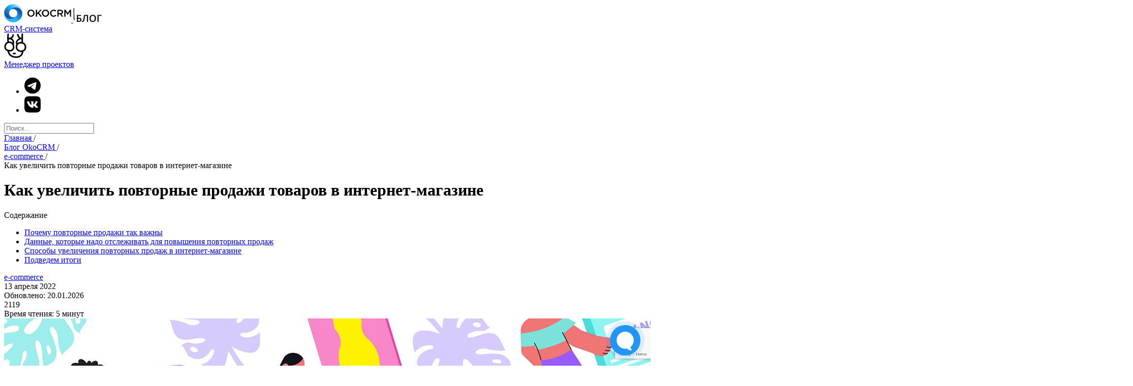

--- FILE ---
content_type: text/html; charset=UTF-8
request_url: https://okocrm.com/blog/kak-uvelichit-povtornye-prodazhi-tovarov-v-internet-magazine/
body_size: 30688
content:
<!doctype html>
<html lang="ru">

<head>
    <meta charset="utf-8">

<title>
            ТОП-10 способов как увеличить повторные продажи товаров в интернет-магазине
     — OkoCRM
</title>

<meta name="description" content=" Разбираем, почему для ИМ важны повторные продажи и какие показатели нужно анализировать и отслеживать для их увеличения. Подробнее читайте в статье на OkoCRM ">

<meta name="viewport" content="width=device-width, initial-scale=1, shrink-to-fit=no, maximum-scale=1">



<meta name="csrf-token" content="RgwYYKr4IZ6Gg8ztuYlYIuJw8vPyHbKftAA8swbu">

<link rel="preconnect" href="https://fonts.googleapis.com">
<link rel="preconnect" href="https://fonts.gstatic.com" crossorigin>
<link href="https://fonts.googleapis.com/css2?family=Open+Sans:wght@400;600&display=swap" rel="stylesheet">

<link href="/css/libs.css?id=9a25c53cc232a8f4b1815529f8c93631" rel="stylesheet">
<link href="/css/common.css?id=47f76a261a73bf112a649144f86c1a9a" rel="stylesheet">
<link href="/css/blog.css?id=d16036e2032b3f5279be5e6bdb89069d" rel="stylesheet">

<link rel="shortcut icon" href="/img/coconut/favicon.svg" type="image/svg+xml" />

    <meta property="og:locale" content="ru_RU" />
    <meta property="og:type" content="article" />
    <meta property="og:title" content="Как увеличить повторные продажи товаров в интернет-магазине	" />
    <meta property="og:description" content="Разбираем, почему для ИМ важны повторные продажи и какие показатели нужно анализировать и отслеживать для их увеличения. Подробнее читайте в статье на OkoCRM" />
    <meta property="og:url" content="https://okocrm.com/blog/kak-uvelichit-povtornye-prodazhi-tovarov-v-internet-magazine" />
    <meta property="og:site_name" content="OkoCRM" />
    <meta property="og:image" content="/media/blog/841dfc326a0b0eb4aabca97df23bf46b.jpg" />
    <meta content="Как увеличить повторные продажи товаров в интернет-магазине	" property="twitter:title" />
    <meta content="Разбираем, почему для ИМ важны повторные продажи и какие показатели нужно анализировать и отслеживать для их увеличения. Подробнее читайте в статье на OkoCRM" property="twitter:description" />
    <meta content="/media/blog/841dfc326a0b0eb4aabca97df23bf46b.jpg" property="twitter:image" />
    <meta content="summary_large_image" name="twitter:card" />

<script type="text/javascript">
    var yaParams = {
        ipaddress: "3.150.120.255"
    };
</script>

<!-- Google Tag Manager -->
    <script>
        (function(w, d, s, l, i) {
            w[l] = w[l] || [];
            w[l].push({
                'gtm.start': new Date().getTime(),
                event: 'gtm.js'
            });
            var f = d.getElementsByTagName(s)[0],
                j = d.createElement(s),
                dl = l != 'dataLayer' ? '&l=' + l : '';
            j.async = true;
            j.src =
                'https://www.googletagmanager.com/gtm.js?id=' + i + dl;
            f.parentNode.insertBefore(j, f);
        })(window, document, 'script', 'dataLayer', 'GTM-KWVKSTH');
    </script>
    <!-- End Google Tag Manager -->


    <script>
        const visitor_uid = 'ed518811-be72-4bd6-b1b8-66198bb0e7a5';
        const socket_url = 'https://wssite.okocrm.com';
        const socket_path = '/v1/';
    </script>

<script src="https://www.google.com/recaptcha/api.js?render=6Ledt30hAAAAAFbNIy_LLYLrONKEgnTWtEeqcrAx"></script>
</head>

<body>
    <!-- Google Tag Manager (noscript) -->
    <noscript><iframe src="https://www.googletagmanager.com/ns.html?id=GTM-KWVKSTH" height="0" width="0" style="display:none;visibility:hidden"></iframe></noscript>
    <!-- End Google Tag Manager (noscript) -->

    
    <header class="coconut-header js-header">
    <div class="coconut-header__left">
        <div class="coconut-header__logo">
            <a href="/" class="coconut-header__logo-okocrm">
                <img src="/img/coconut/okocrm.svg" width="132" height="36" alt="">
            </a>
            <img class="coconut-header__logo-divider" src="/img/coconut/logo-divider.svg" width="3" height="32" alt="">
            <a href="/blog/" class="coconut-header__logo-coconut">
                <img src="/img/coconut/blog.svg" width="49" height="15" alt="">
            </a>
        </div>
    </div>
    <nav class="coconut-header__center" itemscope itemtype="http://schema.org/SiteNavigationElement">
        <div class="coconut-header__navigation" itemprop="about" itemscope="" itemtype="http://schema.org/ItemList">
            <div class="coconut-header__navigation-left" itemscope itemtype="http://schema.org/ItemList">
                <a href="/" class="coconut-header__link" target="_blank" rel="nofollow" itemprop="url">CRM-система</a>
                <meta itemprop="name" content="CRM-система" />
            </div>
            <div class="coconut-header__coconut">
                <img src="/img/coconut/coconut-eyes.svg" width="44" height="48" alt="">
                <div class="coconut-header__left-eye js-eye">
                    <div class="coconut-header__left-eye-inner"></div>
                </div>
                <div class="coconut-header__right-eye js-eye">
                    <div class="coconut-header__right-eye-inner"></div>
                </div>
            </div>
            <div class="coconut-header__navigation-right" itemscope itemtype="http://schema.org/ItemList">
                <a href="/projects/" class="coconut-header__link" target="_blank" rel="nofollow" itemprop="url">Менеджер проектов</a>
                <meta itemprop="name" content="Менеджер проектов" />
            </div>
        </div>
    </nav>
    <div class="coconut-header__right">
        <div class="coconut-header__icon js-toggleCoconutSearch">
            <i class="of of-search"></i>
        </div>
        <ul class="coconut-socials coconut-socials--small">
            
            <li><a href="https://t.me/okocrm" target="_blank" rel="nofollow"><img src="/img/coconut/socials/telegram.svg" alt=""></a></li>
            <li><a href="https://vk.com/okocrm" target="_blank" rel="nofollow"><img src="/img/coconut/socials/vk.svg" alt=""></a></li>
        </ul>
        

        <div class="coconut-header__menu-link js-openCoconutMobileMenu">
            <div></div>
            <div></div>
            <div></div>
        </div>
    </div>
    <div class="coconut-header__search-bg"></div>
    <div class="coconut-header__search">
        <form class="coconut-search-form" action="/search/">
            <i class="coconut-search-form__loupe of of-search"></i>
            <input type="hidden" name="pages[]" value="2">
            <input type="text" name="term" class="coconut-search-form__input js-searchInput" placeholder="Поиск...">
            <div class="coconut-search-form__clear js-clearSearch">
                <div class="coconut-search-form__clear-icon">
                    <i class="of of-delete"></i>
                </div>
            </div>
            <div class="coconut-search-form__popup search-preview"></div>
        </form>
    </div>
</header>

        <main class="coconut-body">
        <div class="coconut-post js-blogPost" itemscope itemtype="https://schema.org/BlogPosting">
                            <div class="coconut-breadcrumbs" itemscope itemtype="https://schema.org/BreadcrumbList">
                                            <div class="coconut-breadcrumbs__item" itemprop="itemListElement" itemscope itemtype="https://schema.org/ListItem">
                            <a href="/" title="Главная" itemprop="item">
                                <span itemprop="name">Главная</span>
                                <meta itemprop="position" content="0">
                            </a>
                            <span class="coconut-breadcrumbs__divider">/</span>
                        </div>
                                            <div class="coconut-breadcrumbs__item" itemprop="itemListElement" itemscope itemtype="https://schema.org/ListItem">
                            <a href="/blog/" title="Блог OkoCRM" itemprop="item">
                                <span itemprop="name">Блог OkoCRM</span>
                                <meta itemprop="position" content="1">
                            </a>
                            <span class="coconut-breadcrumbs__divider">/</span>
                        </div>
                                            <div class="coconut-breadcrumbs__item" itemprop="itemListElement" itemscope itemtype="https://schema.org/ListItem">
                            <a href="https://okocrm.com/blog/ecommerce/" title="e-commerce" itemprop="item">
                                <span itemprop="name">e-commerce</span>
                                <meta itemprop="position" content="2">
                            </a>
                            <span class="coconut-breadcrumbs__divider">/</span>
                        </div>
                                        <div class="coconut-breadcrumbs__item" itemprop="itemListElement" itemscope itemtype="https://schema.org/ListItem">
                        <span title="Как увеличить повторные продажи товаров в интернет-магазине	" itemprop="item">
                            <span itemprop="name">Как увеличить повторные продажи товаров в интернет-магазине	</span>
                            <meta itemprop="position" content="3">
                        </span>
                    </div>
                </div>
                        <h1 class="coconut-page-title coconut-page-title--left" itemprop="headline">Как увеличить повторные продажи товаров в интернет-магазине	</h1>
            <div class="coconut-post__wrapper">
                <div class="coconut-post__sidebar">
                                            <div class="coconut-post__structure">
                            <div class="coconut-post__structure-title">Содержание</div>
                            <ul class="coconut-post__structure-list">
                                                                    <li>
                                        <a href="#section_2424">Почему повторные продажи так важны</a>
                                    </li>
                                                                    <li>
                                        <a href="#section_2425">Данные, которые надо отслеживать для повышения повторных продаж</a>
                                    </li>
                                                                    <li>
                                        <a href="#section_2427">Способы увеличения повторных продаж в интернет-магазине</a>
                                    </li>
                                                                    <li>
                                        <a href="#section_2426">Подведем итоги</a>
                                    </li>
                                                            </ul>
                        </div>
                                    </div>
                <div class="coconut-post__content">
                    <div class="coconut-post__head">
                        <div class="coconut-post__details">
                            <div class="coconut-post__details-item">
                                <a href="https://okocrm.com/blog/ecommerce/" class="coconut-post__category" itemprop="articleSection" content="e-commerce">e-commerce</a>
                            </div>
                            <div class="coconut-post__details-item coconut-post__date" itemprop="datePublished" content="13 апреля 2022">
                                13 апреля 2022
                            </div>
                                                            <meta itemprop="dateModified" content="20.01.2026" />
                                <div class="coconut-post__details-item coconut-post__date coconut-post__date--updated">
                                    Обновлено: 20.01.2026
                                </div>
                                                        <div class="coconut-post__details-item coconut-post__views">
                                <i class="of of-eye"></i> 2119
                            </div>
                                                        <div class="coconut-post__details-item coconut-post__time">
                                <i class="of of-clock"></i> Время чтения: 5 минут
                            </div>
                                                    </div>
                        <meta itemprop="image" content="/media/blog/841dfc326a0b0eb4aabca97df23bf46b.jpg" />
                        <div class="coconut-post__image">
                            <img src="/media/blog/841dfc326a0b0eb4aabca97df23bf46b.jpg" alt="" loading="lazy">
                        </div>
                        <div class="coconut-post__authors">
                                                            <div class="coconut-post__author">
                                    <div class="coconut-post__author-title">Автор</div>
                                    <a href="https://okocrm.com/blog/alex/" class="coconut-post__author-body">
                                        <div class="coconut-post__author-avatar" style="background-image: url('/media/author/alex.png');"></div>
                                        <div class="coconut-post__author-details">
                                            <div class="coconut-post__author-name">Александр Завьялов</div>
                                            <div class="coconut-post__author-position">Основатель OkoCRM</div>
                                        </div>
                                    </a>
                                </div>
                                                                                                            </div>

                                                    <div class="coconut-post__navigation js-postNavigation" data-nosnippet aria-hidden="true">
                                <div class="coconut-post__navigation-title open js-togglePostNavigation">Содержание <img src="/img/v2/chevron-bottom.svg" alt=""></div>
                                <ul class="coconut-post__navigation-menu js-postMenu">
                                                                            <li>
                                            <a href="#section_2424">Почему повторные продажи так важны</a>
                                        </li>
                                                                            <li>
                                            <a href="#section_2425">Данные, которые надо отслеживать для повышения повторных продаж</a>
                                        </li>
                                                                            <li>
                                            <a href="#section_2427">Способы увеличения повторных продаж в интернет-магазине</a>
                                        </li>
                                                                            <li>
                                            <a href="#section_2426">Подведем итоги</a>
                                        </li>
                                                                    </ul>
                            </div>
                                            </div>
                    <div class="coconut-post__body js-blogPostContent" itemprop="articleBody">
                        <div id="section_4745" class="post-section">
        <div class="post-section__content">
            <div class="accent-block" style="background-color: #FFDAFC">
                <div class="accent-block__content">
                    <div class="accent-block__title">Управляйте продажами в OkoCRM</div>
                    <div class="accent-block__text">Клиентская база и сделки, мессенджеры и соцсети, воронка продаж и автоматиция. OkoCRM наводит порядок в делах. 7 дней бесплатно.  </div>

                    
                    
                                            <a href="https://okocrm.com" class="button button--md button--animated"
                            onClick="  return true;"
                            target="_blank" rel="nofollow">
                            <span class="button__bg" style="background-color: #42A5F5"></span>
                            <span class="button__label" style="color: #FFFFFF">
                                Узнать больше 
                            </span>
                        </a>
                                    </div>
                <img class="accent-block__image" src="/media/blocks/abfe8d40a31745bfafa3a1a254d8d689.png" alt="">
            </div>
        </div>
            </div>
<div id="section_2423" class="post-section">
    <div class="post-section__content">
                    <p>Повторные продажи — важный элемент в системе привлечения клиентов. Экономически выгоднее продавать клиентской базе. Вероятность повторной покупки составляет 65%, если клиент уже заказывал продукцию в интернет-магазине. Без положительного клиентского опыта посетители сайта покупают в 5-20% случаев.</p>

    </div>
    </div>
<div id="section_2424" class="post-section">
    <div class="post-section__content">
        <div class="post-section__head">
                                        <h2>Почему повторные продажи так важны</h2>
                    </div>
                    <p>Постоянные клиенты — гарант успешного <a href="https://okocrm.com/blog/kak-povysit-konversiyu-internet-magazina/" target="_blank">увеличения конверсии интернет-магазина</a>. Вот 5 причин для того, чтобы заниматься развитием повторных продаж.</p><p><img src="https://attachments-cdn.com/okocrm/text/besOXKfg7awTDtVOfjlq.png"></p><p><span style="font-size: 12px;">Постоянные клиенты после ухода с сайта, с большей вероятностью возвращаются к нему.</span></p><h3>Рост заявок	
</h3><p>Новые клиенты не приносят прибыль стабильно, их количество ограничено. Рост продаж достигается за счёт повторяющихся заказов от постоянных покупателей. Клиенты повторно совершают заказ, если их спрос удовлетворен, а качество товара и сервиса устраивает. Тогда заказы в интернет-магазине растут.
</p><h3>Пожизненная ценность клиента
</h3><p>Пожизненная ценность клиента — показатель прибыли, которую получает бизнес за всё время работы с покупателем. В качестве примера приведу интернет-магазин бытовой техники. Допустим, клиент в среднем за всю жизнь совершает 6 заказов — покупает холодильник, микроволновую печь, стиральную и посудомоечную машину, вытяжку, духовой шкаф. Это обходится в 400000. Столько удаётся заработать, сделав одного покупателя постоянным клиентом.
</p><h3>Уменьшение расходов на привлечение нового клиента
</h3><p>Работа над привлечением покупателей обходится дороже, чем повторные продажи товаров «старичкам». Верные клиенты, заказывающие продукцию в интернет-магазине, становятся инструментом продвижения товара благодаря «сарафанному радио».
</p><h3>Стабильность 
</h3><p>Рост прибыли увеличивает стабильность компании. Провалы в привлечении новых клиентов меньше влияют на финансовую устойчивость компании.	
</p><h3>Рост выручки с одного клиента
</h3><p>Для побуждения к приобретению товара не приходится тратить бюджет, при этом покупатель регулярно приносит прибыль.
</p>
    </div>
    </div>
<div id="section_4746" class="post-section">
        <div class="post-section__content">
            <div class="accent-block" style="background-color: #E9ECF0">
                <div class="accent-block__content">
                    <div class="accent-block__title">Не теряйте заявки. Никогда</div>
                    <div class="accent-block__text">Отвечайте клиентам как молния. OkoCRM ловко поймает и доведёт каждого клиента до сделки. Это магия.</div>

                    
                    
                                            <a href="https://okocrm.com" class="button button--md button--animated"
                            onClick="  return true;"
                            target="_blank" rel="nofollow">
                            <span class="button__bg" style="background-color: #FF4606"></span>
                            <span class="button__label" style="color: #FFFFFF">
                                Больше про OkoCRM
                            </span>
                        </a>
                                    </div>
                <img class="accent-block__image" src="/media/blocks/57ae2f30e692d5c7cf2a2c83957d9cb6.png" alt="">
            </div>
        </div>
            </div>
<div id="section_2425" class="post-section">
    <div class="post-section__content">
        <div class="post-section__head">
                                        <h2>Данные, которые надо отслеживать для повышения повторных продаж</h2>
                    </div>
                    <p>Повторные продажи — проработанная стратегия, включающая 4 направления:<br></p><ol><li>положительно сформированный имидж и репутация, доверие клиента, контроль исполнения обязательств</li><li>напоминание посетителям интернет-магазина о себе</li><li>рассказ об актуальной продукции и специальных предложениях, не просто рассылка рекламы</li><li>понимание ЦА, ее особенностей, подходящих каналов трафика для привлечения</li></ol><p>Чтобы стимулировать продажи, учитывайте следующие показатели.		
</p><h3>САС
</h3><p>Стоимость привлечения клиента (CAC) — затраты на привлечение новых клиентов. Формула для расчёта:
</p><p style="text-align: center; "><span style="font-size: 18px; background-color: rgb(206, 231, 247);">САС = Сумма расходов на продажи и продвижение / число привлеченных клиентов</span>
</p><p>Например, интернет-магазин потратил 50000 рублей за один квартал на продвижение и получил 250 клиентов. Тогда САС = 50000/250. САС — 200 рублей.
</p><h3><a href="https://okocrm.com/glossary/aov/" target="_blank">AOV</a>
</h3><p>Средний чек (AOV) — средняя прибыль интернет-магазина с одной покупки в выбранный промежуток времени. Показатель отображает покупательскую способность аудитории.
</p><p style="text-align: center; "><span style="background-color: rgb(206, 231, 247);"><span style="font-size: 18px;">AOV = Общая сумма продаж / Количество продаж</span>
</span></p><p>К примеру, 250 клиентов потратили за конкретный период 5 млн рублей. AOV = 5 млн / 250. Средний чек — 200 000 рублей.
</p><p>Увеличение среднего чека — прямой путь к росту дохода. Поэтому рост показателя  экономически выгоднее, чем стимулирование новых клиентов.  Для той же бытовой техники целесообразно предлагать сопутствующие товары — бытовую химию, посуду.
</p><h3><a href="https://okocrm.com/glossary/ltv-lifetime-value/" target="_blank">LTV</a>
</h3><p>LTV (lifetime value) — пожизненная ценность клиента или прибыль, которую получает интернет-магазин за всё время взаимодействия с клиентом. Существуют разные варианты расчета показателя. Часто используется формула:
</p><p style="text-align: center; "><span style="background-color: rgb(206, 231, 247);"><span style="font-size: 18px;">LTV = Средний чек * Количество покупок товара или услуги</span>
</span></p><p>Чуть выше в примере рассчитали, что средний чек равен 200000 рублей. Если учесть, что клиент совершает 6 заказов, то пожизненная ценность клиента составит 1200000 рублей. 
</p><h3>CRR
</h3><p>CRR или Retention Rate — показатель удержания клиентов, указывающий на сохранение отношений с покупателями, выраженное в цифровом эквиваленте.
</p><p style="text-align: center; "><span style="background-color: rgb(206, 231, 247);"><span style="font-size: 18px;">CRR = ((Число покупателей на конец периода — Число покупателей за период) / Число покупателей на начало периода) * 100%</span>
</span></p><p>Например, в начале января у компании было 500 покупателей, к концу месяца прибавилось 50 покупателей, 19 перешли к конкурентам. То есть к концу января у компании остался 531 клиент = 500 + 50 - 19
</p><p>Следовательно CRR = ((531 на конец января — 50 новеньких) / 500 в начале месяца) * 100% = 96%
</p>
    </div>
    </div>
<div id="section_4747" class="post-section">
        <div class="post-section__content">
            <div class="accent-block" style="background-color: #E3F2FE">
                <div class="accent-block__content">
                    <div class="accent-block__title">Доводите лиды до продажи</div>
                    <div class="accent-block__text">Превращайте сделки в выручку в OkoCRM. Автоматизируйте рутину, ведите клиентскую базу и организуйте работу команды в одной системе. </div>

                    
                    
                                            <a href="https://okocrm.com" class="button button--md button--animated"
                            onClick="  return true;"
                            target="_blank" rel="nofollow">
                            <span class="button__bg" style="background-color: #F5424C"></span>
                            <span class="button__label" style="color: #FFFFFF">
                                Попробовать бесплатно
                            </span>
                        </a>
                                    </div>
                <img class="accent-block__image" src="/media/blocks/fa69f074498870b240923638d6b32c1d.png" alt="">
            </div>
        </div>
            </div>
<div id="section_2427" class="post-section">
    <div class="post-section__content">
        <div class="post-section__head">
                                        <h2>Способы увеличения повторных продаж в интернет-магазине</h2>
                    </div>
                    <p>Управление интернет-магазином — постоянное стимулирование продаж, поэтому удержание клиентов становится необходимостью. Для этого подходят разнообразные методы. Вот 10 основных способов, как увеличить продажи товаров в интернет-магазине.<br></p><h3>1. Регулярные рассылки
</h3><p>Регулярные письма не дадут пользователю забыть о компании, при правильном контенте покупатель почувствует заботу о себе при чтении письма. Чем более персонализированные рассылки, тем лучше реакция.</p><p><img src="https://attachments-cdn.com/okocrm/text/wegwbAB6gk01fppNNyCq.png"></p><p><span style="font-size: 12px;">Интернет-магазин Lamoda в рассылке представляет самые модные вещи.</span></p><h3>2. Сегментация базы клиентов
</h3><p>Сегментация базы превращает массовую рекламу в адресную коммуникацию, увеличивает конверсию во второй заказ. Компания прорабатывает все портреты целевой аудитории, точнее выявляет проблемы, с которыми сталкивается клиент. А также может показывать рекламу на площадках, которые интересны разным сегментам.
</p><p>Например, для девушек 20-30 лет интернет-магазин брендовой одежды делает рекламу в TikTok, учитывая тренды сервиса. Для женщин 30-35 лет использует таргетированную рекламу в социальной сети «ВКонтакте».			
</p><h3>3. Апсейлы и кросс-сейлы
</h3><p>Для увеличения среднего чека используют Up-sell — мотивацию покупателя потратить больше. Например, посетитель интернет-магазина выбирает холодильник для дома. Смотрит простой не слишком дорогой двухкамерный холодильник и трехкамерную модель премиум-класса с «нулевой камерой». Задача онлайн-консультанта рассказать о преимуществах трехкамерного холодильника, акцентировать внимание на его функционале, чтобы закрыть сделку, продав более дорогой товар.
</p><p>Cross sell — перекрестная продажа, мотивация клиента потратить деньги через покупку вспомогательных товаров. Например, при заказе смартфона к нему предлагают защитное стекло и чехол. Или такой вариант.</p><p>
</p><p><img src="https://attachments-cdn.com/okocrm/text/Jf7KXYD7RheclkzoJYjP.png"></p><p><span style="font-size: 12px;">В интернет-магазине при выборе категории «Фены» под ней автоматически появляется категория с сопутствующим товаром.</span></p><h3>4. Бонусные программы
</h3><p>Участники бонусной программы зарабатывают и копят баллы или виртуальные деньги. Элемент игры и азарт стимулируют клиента покупать.	
</p><h3>5. Персональные предложения
</h3><p>Персонализация — клиент получает версию онлайн-магазина с учетом его интересов и поведения. Покупатель более лоялен и регулярно возвращается к покупкам.	
</p><h3>6. Ретаргетинг на постоянных клиентов
</h3><p>Ретаргетинг — реклама, направленная на тех, кто проявлял интерес к сайту и к определенной продукции. Показ актуальной рекламы для пользователя, уже совершавшего покупки, приводит к росту продаж.		
</p><h3>7. Сбор обратной связи
</h3><p>Отзывы покупателей — возможность оценить работу компании со стороны. Такая аналитика помогает улучшить продукцию и сервис, увеличить продажи товаров в интернет-магазине. Собирать отзывы можно самостоятельно или с помощью специализированных площадок — otzovik.com, irecommend.ru.<br></p><p>
</p><p><img src="https://attachments-cdn.com/okocrm/text/VH433f4hzNAASOgHtkMq.png"></p><p><span style="font-size: 12px;">Простой способ собрать отзывы клиентов от интернет-магазина парикмахерских инструментов.</span></p><h3>8. Интересный контент
</h3><p>Помимо рекламы контент интернет-магазина может содержать релевантные статьи для блога, описания карточек товаров и разделов. Полезный контент способствует увеличению конверсии, поскольку вызывает доверие у клиента. 
</p><h3>9. Таргетированные продукты и промоакции	
</h3><p>Когда покупатели оставляют отзыв, они вспоминают о положительном опыте сотрудничества с интернет-магазином. И могут повторить этот опыт. Однако не следует предлагать товар наобум. Изучите предыдущие покупки, проанализируйте портреты клиентов, стоимость продукции, чтобы выяснить предпочтения. Затем на основе данных предложите продукт, который, скорее всего, купят. Покупки вернувшихся клиентов зачастую приносят больше прибыли, чем покупки разовых посетителей сайта. 
</p><h3>10. Ведение клиентской базы в OkoCRM	
</h3><p>Без использования в работе CRM-систем невозможны повторные покупки. Без контактов клиентов, вы не сможете отправить им письмо на e-mail или позвонить.</p><p>
</p>
    </div>
    </div>
<div id="section_2428" class="post-section">
    <div class="post-section__content">
        <figure>
            <div class="post-section__video">
                <iframe width="560" height="315" src="//www.youtube.com/embed/cHJs5vpXVdw" frameborder="0" allow="accelerometer; encrypted-media; gyroscope; picture-in-picture" allowfullscreen></iframe>
            </div>
            <figcaption></figcaption>
        </figure>
    </div>
    </div>
<div id="section_2426" class="post-section">
    <div class="post-section__content">
        <div class="post-section__head">
                                        <h2>Подведем итоги</h2>
                    </div>
                    <p>Теперь вы знаете как увеличить повторные продажи товаров в интернет-магазине, почему это важно и какие показатели необходимы, чтобы отслеживать статистику.<br></p>
    </div>
    </div>
<div id="section_4748" class="post-section">
        <div class="post-section__content">
            <div class="accent-block" style="background-color: #E9D2FF">
                <div class="accent-block__content">
                    <div class="accent-block__title">OkoCRM для малого бизнеса </div>
                    <div class="accent-block__text">Мощная система для автоматизации продаж, проектов, клиентской базы и чатов с клиентами за адекватные деньги. Попробуйте, 7 дней бесплатно. </div>

                    
                    
                                            <a href="http://okocrm.com" class="button button--md button--animated"
                            onClick="  return true;"
                            target="_blank" rel="nofollow">
                            <span class="button__bg" style="background-color: #22C993"></span>
                            <span class="button__label" style="color: #FFFFFF">
                                Больше про OkoCRM
                            </span>
                        </a>
                                    </div>
                <img class="accent-block__image" src="/media/blocks/5378afff66aca150f4b842bd2aaf6ca5.png" alt="">
            </div>
        </div>
            </div>

                    </div>
                    <div class="coconut-post__footer">
                        <div class="share-block">
                            <div class="share-block__label">Поделиться:</div>
                            <ul class="share-block__list">
                                
                                <li>
                                    <a class="post-share__link" rel="nofollow" data-type="tg" href="javascript: void(0)"
                                        onClick="window.open('https://telegram.me/share/url?url=https://okocrm.com/blog/kak-uvelichit-povtornye-prodazhi-tovarov-v-internet-magazine','sharer','status=0,toolbar=0,width=650,height=500');"
                                        title="Поделиться в Телеграм"><img src="/img/coconut/socials/telegram.svg" alt=""></a>
                                </li>
                                <li>
                                    <a class="post-share__link" rel="nofollow" data-type="vk" href="javascript: void(0)"
                                        onClick="window.open('https://vkontakte.ru/share.php?url=https://okocrm.com/blog/kak-uvelichit-povtornye-prodazhi-tovarov-v-internet-magazine','sharer','status=0,toolbar=0,width=650,height=500');"
                                        title="Поделиться Вконтакте"><img src="/img/coconut/socials/vk.svg" alt=""></a>
                                </li>
                            </ul>
                        </div>
                        <div class="comments">
                            <div class="comments__title">А вы что думаете?</div>
                            <div class="comments__create">
                                <div class="comments__link js-showForm">Добавить комментарий</div>
                                <form class="comments__form js-commentForm" data-target="/ajax/blog/comment/">
                                    <input type="hidden" name="post_id" data-post-id value="272">
                                    <input type="hidden" name="pid" data-comment-id value="">
                                    <input type="hidden" name="_token" value="RgwYYKr4IZ6Gg8ztuYlYIuJw8vPyHbKftAA8swbu">
                                    <textarea class="comments__textarea js-commentEditor js-requiredField" rows="2" name="text" placeholder="Текст комментария*"></textarea>
                                    <div class="comments__form-footer">
                                        <div class="comments__inputs">
                                            <input type="text" class="comments__input js-requiredField" name="name" placeholder="Ваше имя*">
                                            <input type="email" class="comments__input js-requiredField" name="email" placeholder="Ваш email*">
                                        </div>
                                        <div class="comments__buttons">
                                            <button type="submit" class="coconut-button coconut-button--orange coconut-button--sm">Отправить</button>
                                            <a href="#" class="comments__cancel js-cancelAnswer">Отмена</a>
                                        </div>
                                    </div>
                                </form>
                            </div>
                                                    </div>

                        <div class="post-voting">
                            <div class="voting-title">Статья помогла вам?</div>
                            <div class="voting-buttons js-article-vote_buttons">
                                <a href="#" class="yes js-article-vote" data-target="blog" data-type="yes" data-post_id="272">Да</a>
                                <a href="#" class="no js-article-vote" data-target="blog" data-post_id="272">Нет</a>
                            </div>
                            <div class="vote-thx js-article-vote_result">
                                <strong>Благодарим за оценку!</strong>
                                <p>Ваши оценки помогают сделать блог еще лучше и информативнее.</p>
                                <p>Вы можете ознакомиться с другими статьями по этой теме ↓ и подписаться на рассылку о новых статьях (спамить не будем, обещаем:)</p>
                            </div>
                            <div class="vote-result js-article-vote_counter">Положительно оценили статью: <span class="js-voting-result"><span class="count">2</span>
                                    пользователя</span></div>
                        </div>
                    </div>
                </div>
            </div>
        </div>

        <div class="coconut-section coconut-section--gray">
            <div class="container">
                                    <section class="coconut-section__block">
                        <div class="coconut-recent-posts">
                            <h2 class="coconut-section__title">Сейчас читают</h2>
                                                                                                <div class="coconut-recent-posts__item">
                                        <div class="coconut-recent-posts__content">
                                            <div class="coconut-recent-posts__author">
                                                <a href="https://okocrm.com/blog/alex/" class="coconut-author">
                                                    <div class="coconut-author__avatar" style="background-image: url('/media/author/alex.png');"></div>
                                                    <div class="coconut-author__name">Александр Завьялов</div>
                                                </a>
                                            </div>
                                            <a href="https://okocrm.com/blog/oferta-dlya-internet-magazina/" class="coconut-recent-posts__title">Оферта для интернет-магазина</a>
                                            <div class="coconut-recent-posts__footer">
                                                <a href="https://okocrm.com/blog/ecommerce/" class="coconut-recent-posts__category">e-commerce</a>
                                                <div class="coconut-recent-posts__information">
                                                    <div class="coconut-recent-posts__date">7 апреля 2022</div>
                                                    <div class="coconut-recent-posts__views"><i class="of of-eye"></i> 2227</div>
                                                                                                    </div>
                                            </div>
                                        </div>
                                        <a href="https://okocrm.com/blog/oferta-dlya-internet-magazina/" class="coconut-recent-posts__photo" style="background-image: url('/media/blog/3a774cbd1296c36f8454b6a2a8cc99e8.jpg')"></a>
                                    </div>
                                                                                                                                <div class="coconut-recent-posts__item">
                                        <div class="coconut-recent-posts__content">
                                            <div class="coconut-recent-posts__author">
                                                <a href="https://okocrm.com/blog/alex/" class="coconut-author">
                                                    <div class="coconut-author__avatar" style="background-image: url('/media/author/alex.png');"></div>
                                                    <div class="coconut-author__name">Александр Завьялов</div>
                                                </a>
                                            </div>
                                            <a href="https://okocrm.com/blog/tik-tok-dlya-biznesa/" class="coconut-recent-posts__title">Тик-ток для бизнеса</a>
                                            <div class="coconut-recent-posts__footer">
                                                <a href="https://okocrm.com/blog/ecommerce/" class="coconut-recent-posts__category">e-commerce</a>
                                                <div class="coconut-recent-posts__information">
                                                    <div class="coconut-recent-posts__date">22 марта 2022</div>
                                                    <div class="coconut-recent-posts__views"><i class="of of-eye"></i> 4165</div>
                                                                                                    </div>
                                            </div>
                                        </div>
                                        <a href="https://okocrm.com/blog/tik-tok-dlya-biznesa/" class="coconut-recent-posts__photo" style="background-image: url('/media/blog/7e08b38bda5d58be570bfa2d255d900b.jpg')"></a>
                                    </div>
                                                                                                                                <div class="coconut-recent-posts__item">
                                        <div class="coconut-recent-posts__content">
                                            <div class="coconut-recent-posts__author">
                                                <a href="https://okocrm.com/blog/alex/" class="coconut-author">
                                                    <div class="coconut-author__avatar" style="background-image: url('/media/author/alex.png');"></div>
                                                    <div class="coconut-author__name">Александр Завьялов</div>
                                                </a>
                                            </div>
                                            <a href="https://okocrm.com/blog/kak-otkryt-internet-magazin/" class="coconut-recent-posts__title">Как открыть интернет-магазин: пошаговый план для новичков</a>
                                            <div class="coconut-recent-posts__footer">
                                                <a href="https://okocrm.com/blog/ecommerce/" class="coconut-recent-posts__category">e-commerce</a>
                                                <div class="coconut-recent-posts__information">
                                                    <div class="coconut-recent-posts__date">25 января 2022</div>
                                                    <div class="coconut-recent-posts__views"><i class="of of-eye"></i> 2525</div>
                                                                                                            <div class="coconut-recent-posts__comments"><i class="of of-chat"></i> 2</div>
                                                                                                    </div>
                                            </div>
                                        </div>
                                        <a href="https://okocrm.com/blog/kak-otkryt-internet-magazin/" class="coconut-recent-posts__photo" style="background-image: url('/media/blog/cb0a33ee6f813abf32a4c573ec8520dc.jpg')"></a>
                                    </div>
                                                                                    </div>
                    </section>
                                <div class="coconut-section__block">
                    <div class="coconut-subscription">
    <div class="coconut-subscription__content">
        <div class="coconut-subscription__title">
            Получайте статьи почтой. Самое важное и дважды в месяц. Иногда смешно, но не сильно
        </div>
        <form method="post" class="coconut-subscription__form js-coconutSubscription" onsubmit="ym(55899055,'reachGoal','e-mail-done'); return true;">
            <input type="hidden" name="_token" value="RgwYYKr4IZ6Gg8ztuYlYIuJw8vPyHbKftAA8swbu">            <div class="coconut-field">
                <div class="coconut-field__content">
                    <input type="email" class="coconut-field__input coconut-field__input--sm js-coconutField" name="email" placeholder="Введите e-mail">
                    <div class="coconut-field__clear js-clearCoconutField">
                        <i class="of of-delete"></i>
                    </div>
                </div>
                <div class="coconut-field__error"></div>
            </div>
            <div class="coconut-subscription__submit">
                <button type="submit" class="coconut-button coconut-button--sm">Подписаться</button>
                <ul class="coconut-socials">
                    
                    <li><a href="https://t.me/okocrm" target="_blank" rel="nofollow"><img src="/img/coconut/socials/telegram.svg" alt=""></a></li>
                    <li><a href="https://vk.com/okocrm" target="_blank" rel="nofollow"><img src="/img/coconut/socials/vk.svg" alt=""></a></li>
                </ul>
            </div>
        </form>
        <div class="coconut-subscription__footer">
            <label class="coconut-checkbox">
                <input type="checkbox" class="coconut-checkbox__input js-agreementCheckbox" checked>
                <span class="coconut-checkbox__label">Я согласен на обработку <a href="/privacy/" target="_blank">персональных данных</a></span>
            </label>
            <label class="coconut-checkbox">
                <input type="checkbox" class="coconut-checkbox__input js-agreementCheckbox" checked>
                <span class="coconut-checkbox__label">Я соглашаюсь получать рекламно-информационные материалы в соответствии с <a href="/advertising/" target="_blank">соглашением</a></span>
            </label>
        </div>
    </div>
    <img src="/img/coconut/subscription-image.svg" class="coconut-subscription__image" width="352" height="320" loading="lazy" alt="">
</div>
                </div>
            </div>
        </div>
        <div class="sticker" data-target="https://forms.okocrm.com/01gx82pvg8fykk1jy6rqr39ctz">
    <div class="sticker__close"></div>
    <svg width="220" height="258" viewBox="0 0 220 258" fill="none" xmlns="http://www.w3.org/2000/svg">
        <g filter="url(#filter0_d_433_3909)">
            <path d="M212.534 181.926C212.714 183.436 212.864 185.426 212.974 188.016C213.174 192.376 213.274 198.426 213.224 205.036C213.204 211.516 213.084 218.056 212.884 223.456C212.594 232.106 212.174 235.166 211.884 236.716C211.45 238.978 210.288 241.035 208.574 242.574C206.86 244.113 204.689 245.047 202.394 245.236C179.404 247.086 133.464 248.706 93.1639 249.086C87.4539 249.166 81.9739 249.166 76.7739 249.166C62.0739 249.166 49.5339 248.956 39.9339 248.546C32.3739 248.206 26.6939 247.776 22.5739 247.206C20.4284 246.947 18.3101 246.498 16.2439 245.866C14.8469 245.42 13.5253 244.766 12.3239 243.926C10.8355 242.905 9.61735 241.538 8.77424 239.943C7.93114 238.347 7.48831 236.57 7.48385 234.766C7.48385 227.696 7.08385 220.136 6.69385 212.836C6.53385 209.676 6.36385 206.616 6.24385 203.616C5.98385 197.566 5.93385 193.246 6.08385 189.616C6.28385 184.206 7.00385 180.286 8.28385 177.206C9.0777 175.287 10.4233 173.647 12.15 172.493C13.8768 171.339 15.9072 170.724 17.9839 170.726C19.6939 170.726 21.7639 170.666 24.3939 170.666L25.0039 169.566L26.1639 167.466L26.4739 166.916L36.4739 146.516C37.0537 145.348 37.8435 144.297 38.8039 143.416C43.4339 139.216 49.0539 134.366 56.3239 128.296C56.6821 122.835 58.3048 117.532 61.0639 112.806C63.5639 108.296 67.2539 103.096 72.8939 96.2957C70.6243 94.2827 68.576 92.0333 66.7839 89.5857C64.6987 89.2085 62.6783 88.535 60.7839 87.5857C56.5139 85.4557 51.0439 80.8757 49.0439 71.1457C47.8381 65.991 48.2466 60.5903 50.2139 55.6757C50.6813 54.589 51.2365 53.5422 51.8739 52.5457C49.488 45.454 47.5213 38.2282 45.9839 30.9057C45.5473 28.8719 45.7246 26.7544 46.4933 24.8216C47.2619 22.8888 48.5874 21.2278 50.3014 20.0494C52.0155 18.871 54.0409 18.2282 56.1208 18.2026C58.2007 18.177 58.5 19 67.5 16C69.5451 15.1607 73.0133 15.4617 75.1464 14.651C75.386 14.5599 75.6063 14.427 75.8178 14.2821C78.5944 12.3792 80.9474 10.8015 83.5 10C89.762 8.77096 91.6507 6.97354 93.3695 5.80848C95.0883 4.64342 97.114 4.01415 99.1904 4.00024C101.267 3.98632 103.301 4.58838 105.035 5.7303C106.769 6.87222 108.126 8.50273 108.934 10.4157C113.064 20.1257 115.734 27.4757 117.424 32.4157C120.582 33.4348 123.465 35.1621 125.854 37.4657C129.894 41.3657 132.614 46.9757 133.724 53.6957C139.704 51.3957 144.854 50.7957 149.454 51.8657H149.564C155.774 46.4957 161.394 41.5057 166.634 36.7257C168.098 35.381 169.916 34.4825 171.874 34.1357C175.025 33.6496 178.248 33.9204 181.274 34.9257C183.52 35.645 185.696 36.5689 187.774 37.6857C189.294 38.4757 190.794 39.3657 192.294 40.3657C192.848 40.7255 193.289 41.0286 193.607 41.2473L193.634 41.2657L194.044 41.5557C194.081 41.5766 194.115 41.6037 194.144 41.6357H194.204H194.264C194.973 42.1546 195.611 42.763 196.164 43.4457L205.164 54.4957C205.858 55.3492 206.412 56.3079 206.804 57.3357L210.774 67.4957C211.555 69.5266 211.686 71.75 211.148 73.8585C210.611 75.967 209.432 77.8565 207.774 79.2657L207.674 79.3457L203.674 82.7257C201.084 84.8657 197.324 88.0157 192.674 91.8657L190.224 93.8657C190.042 95.6362 189.48 97.3467 188.578 98.8808C187.675 100.415 186.453 101.736 184.994 102.756C184.331 103.219 183.624 103.618 182.884 103.946C182.369 106.018 181.402 107.951 180.051 109.606C178.701 111.261 177.001 112.596 175.074 113.516C174.385 115.836 173.126 117.946 171.41 119.653C169.694 121.36 167.578 122.609 165.254 123.286C161.897 124.313 158.285 124.11 155.064 122.716C140.904 134.246 127.884 144.706 116.294 153.866C115.788 157.954 114.306 161.86 111.974 165.256C110.925 166.861 109.766 168.392 108.504 169.836C124.814 169.956 139.124 170.156 152.314 170.346L153.072 170.356C171.001 170.602 186.525 170.814 201.504 170.726C203.396 170.729 205.253 171.231 206.889 172.181C208.525 173.131 209.882 174.495 210.824 176.136C211.34 177.036 211.734 178.001 211.994 179.006C212.242 179.965 212.422 180.941 212.534 181.926Z" fill="white"/>
            <path d="M78.0635 180.364C54.8434 180.364 29.3317 181.364 17.1488 181.364C13.8104 189.417 17.1488 214.011 17.1488 234.919C17.1488 241.509 156.257 238.511 200.757 234.919C202.251 227.011 202.459 181.354 200.757 181.364C168.716 181.544 133.757 180.364 78.0635 180.364Z" fill="white" stroke="black" stroke-width="3" stroke-linecap="round" stroke-linejoin="round"/>
            <path d="M88.1242 93.9207C68.7654 115.751 65.1009 123.329 66.1541 132.955" stroke="black" stroke-width="3" stroke-linecap="round" stroke-linejoin="round"/>
            <path d="M58.0325 190.026C56.6065 189.888 55.2725 190.164 53.9615 190.785C53.1335 191.199 52.7195 191.751 52.6965 192.694C52.6735 194.718 52.5355 196.765 52.4435 198.789C52.3745 200.583 52.2825 202.354 52.2135 204.148C52.1905 204.585 52.1905 205.022 52.2365 205.459C52.3515 206.034 52.8115 206.494 53.4095 206.586C54.0075 206.655 54.5825 206.356 54.8355 205.827C55.0425 205.413 55.0885 204.999 55.0885 204.562C55.1115 203.734 55.1345 202.906 55.1805 202.078C55.2495 200.675 55.1345 200.813 56.5145 200.56C56.6295 200.537 56.7215 200.537 56.8135 200.514C59.1825 199.824 60.9995 198.49 61.8735 196.144C62.9775 193.223 61.1375 190.325 58.0325 190.026ZM59.2745 194.695C59.2055 195.132 59.0445 195.546 58.7915 195.891C58.2855 196.627 57.5725 197.179 56.7445 197.478C55.4335 197.961 55.3645 197.846 55.4335 196.604C55.4565 196.328 55.4335 196.029 55.4335 195.891C55.4795 195.063 55.5255 194.396 55.5715 193.706C55.5945 193.315 55.8475 193.108 56.1925 193.016C56.8135 192.855 57.4575 192.832 58.0785 192.97C58.9525 193.177 59.3665 193.821 59.2745 194.695ZM74.2572 203.688C73.6592 200.445 72.5782 197.294 71.7502 194.097C71.2212 191.659 69.3122 189.451 66.9892 191.705C66.5752 192.119 66.2072 192.579 65.9082 193.062C63.9532 196.466 62.3432 200.077 60.5722 203.573C59.8592 205.114 61.9062 206.609 63.1482 205.413C63.9072 204.631 64.3672 203.596 64.9192 202.676L70.4622 202.446C70.7612 203.274 70.8532 203.78 71.1752 204.516C71.9802 206.034 74.3492 205.39 74.2572 203.688ZM66.5752 199.157C67.1272 197.846 67.7712 196.581 68.4842 195.339C69.0362 196.489 69.3812 197.731 69.5192 198.996C68.5992 199.272 67.7252 199.134 66.5752 199.157ZM86.8263 201.204C86.2743 200.675 85.5383 200.583 84.8253 200.951C84.5493 201.089 84.2963 201.319 83.9973 201.48C82.9163 202.009 81.8123 202.147 80.6393 201.756C79.9493 201.549 79.3743 201.043 79.0983 200.353C78.2243 198.375 79.5123 195.454 81.5593 194.764C82.1803 194.534 82.7553 194.718 83.3533 194.81C84.2503 194.925 84.9173 194.511 85.1933 193.752C85.4693 192.993 85.2163 192.165 84.5723 191.682C84.1353 191.337 83.6063 191.13 83.0543 191.084C81.8123 190.969 80.6393 191.176 79.5583 191.797C76.7063 193.407 75.2573 195.891 75.3033 199.111C75.3493 202.446 77.2353 204.47 79.7423 205.183C80.4553 205.39 81.2373 205.413 81.9963 205.528C83.4453 205.505 84.8713 205.091 86.0903 204.355C86.5733 204.079 86.9873 203.711 87.1943 203.159C87.4933 202.492 87.3553 201.71 86.8263 201.204ZM100.483 201.204C99.9306 200.675 99.1946 200.583 98.4816 200.951C98.2056 201.089 97.9526 201.319 97.6536 201.48C96.5726 202.009 95.4686 202.147 94.2956 201.756C93.6056 201.549 93.0306 201.043 92.7546 200.353C91.8806 198.375 93.1686 195.454 95.2156 194.764C95.8366 194.534 96.4116 194.718 97.0096 194.81C97.9066 194.925 98.5736 194.511 98.8496 193.752C99.1256 192.993 98.8726 192.165 98.2286 191.682C97.7916 191.337 97.2626 191.13 96.7106 191.084C95.4686 190.969 94.2956 191.176 93.2146 191.797C90.3626 193.407 88.9136 195.891 88.9596 199.111C89.0056 202.446 90.8916 204.47 93.3986 205.183C94.1116 205.39 94.8936 205.413 95.6526 205.528C97.1016 205.505 98.5276 205.091 99.7466 204.355C100.23 204.079 100.644 203.711 100.851 203.159C101.15 202.492 101.012 201.71 100.483 201.204ZM113.59 203.458C113.084 202.4 112.578 201.319 112.072 200.261C111.336 198.743 110.623 197.225 109.887 195.73C109.749 195.408 109.772 195.155 110.025 194.925C110.577 194.419 111.106 193.913 111.635 193.407C112.026 193.039 112.44 192.671 112.785 192.257C113.222 191.705 113.199 190.923 112.739 190.417C112.279 189.888 111.52 189.773 110.922 190.141C110.6 190.371 110.301 190.624 110.002 190.9C109.036 191.797 108.07 192.717 107.081 193.614C106.851 193.821 106.713 194.097 106.322 193.867C106.046 193.729 106.161 193.522 106.161 193.246C106.161 192.51 106.23 191.751 106.207 191.015C106.184 190.348 105.678 189.796 105.011 189.704C104.275 189.612 103.677 189.98 103.447 190.739C103.332 191.107 103.286 191.498 103.263 191.889C103.125 194.005 103.01 196.121 102.872 198.26C102.757 200.261 102.619 202.285 102.504 204.309C102.458 204.654 102.458 204.999 102.504 205.344C102.619 206.08 103.24 206.609 103.93 206.586C104.551 206.586 105.126 206.103 105.287 205.436C105.356 205.137 105.379 204.861 105.402 204.562C105.494 203.136 105.655 201.71 105.655 200.261C105.632 199.088 106.207 198.329 107.081 197.685C107.265 197.547 107.472 197.593 107.587 197.777C107.748 198.076 107.909 198.398 108.047 198.697C108.99 200.652 109.933 202.607 110.876 204.562C111.06 204.976 111.244 205.367 111.566 205.689C112.003 206.103 112.532 206.172 113.084 205.988C113.567 205.827 113.935 205.298 113.958 204.723C113.958 204.263 113.797 203.872 113.59 203.458ZM129.197 203.688C128.599 200.445 127.518 197.294 126.69 194.097C126.161 191.659 124.252 189.451 121.929 191.705C121.515 192.119 121.147 192.579 120.848 193.062C118.893 196.466 117.283 200.077 115.512 203.573C114.799 205.114 116.846 206.609 118.088 205.413C118.847 204.631 119.307 203.596 119.859 202.676L125.402 202.446C125.701 203.274 125.793 203.78 126.115 204.516C126.92 206.034 129.289 205.39 129.197 203.688ZM121.515 199.157C122.067 197.846 122.711 196.581 123.424 195.339C123.976 196.489 124.321 197.731 124.459 198.996C123.539 199.272 122.665 199.134 121.515 199.157ZM147.046 203.113C146.885 202.814 146.701 202.538 146.517 202.262C145.459 200.583 144.378 198.904 143.32 197.225C142.262 195.523 142.193 196.075 143.619 194.511C144.079 194.028 144.539 193.522 144.999 193.039C145.206 192.832 145.39 192.602 145.551 192.349C145.942 191.705 145.827 190.992 145.298 190.532C144.769 190.072 144.148 190.049 143.55 190.463C143.297 190.67 143.044 190.9 142.814 191.153C142.17 191.82 141.549 192.487 140.905 193.154C140.744 193.361 140.261 194.005 140.261 193.499L140.238 191.935C140.192 191.038 139.594 190.417 138.812 190.394C138.122 190.371 137.524 190.946 137.409 191.797C137.34 192.28 137.34 192.763 137.294 193.246C137.271 193.453 137.225 194.12 136.949 193.867C136.443 193.292 136.029 192.602 135.615 191.889C135.408 191.567 135.224 191.222 134.948 190.946C134.534 190.509 133.867 190.417 133.361 190.716C132.763 191.061 132.464 191.682 132.671 192.326C132.786 192.671 132.924 193.016 133.108 193.338C133.384 193.844 133.706 194.35 134.051 194.833C135.868 197.432 136.305 196.995 135.569 197.892C134.235 199.502 132.947 201.158 131.498 202.63C131.245 202.86 131.038 203.136 130.854 203.412C130.509 203.918 130.578 204.585 130.992 205.022C131.429 205.528 132.165 205.643 132.717 205.321C133.062 205.114 133.361 204.861 133.614 204.585C134.465 203.642 135.293 202.699 136.121 201.756C136.351 201.526 136.903 200.997 136.972 201.112C137.064 201.227 136.972 202.147 136.972 202.63C136.972 203.251 136.949 203.895 137.018 204.516C137.087 205.183 137.616 205.643 138.283 205.712C138.927 205.758 139.525 205.344 139.709 204.7C139.801 204.332 139.847 203.941 139.87 203.55C139.893 202.446 139.916 201.342 139.962 200.215C139.962 199.732 140.008 199.249 140.031 198.766C140.054 198.582 140.008 198.352 140.238 198.283C140.56 198.145 140.652 198.467 140.767 198.628C140.974 198.904 141.135 199.203 141.319 199.479C142.239 200.928 143.159 202.354 144.056 203.78C144.24 204.056 144.424 204.355 144.631 204.608C145.183 205.252 145.942 205.436 146.563 205.045C147.207 204.677 147.414 203.895 147.046 203.113ZM151.903 199.433C152.179 199.18 156.641 199.916 156.664 197.754C156.595 197.11 156.388 196.834 155.859 196.535C155.468 196.259 154.019 196.305 153.122 196.236C152.662 196.236 152.064 196.305 151.834 196.144C151.604 195.983 151.696 193.43 152.087 193.338C152.478 193.246 154.341 193.292 155.445 193.177C156.986 192.878 157.055 190.647 155.514 190.302C153.904 190.072 152.225 190.302 150.615 190.348C149.488 190.44 149.005 190.969 148.867 192.096C148.729 195.661 148.752 199.226 148.683 202.791C148.66 204.24 149.304 205.758 150.96 205.689C153.398 205.551 154.617 205.919 155.238 205.206C155.583 204.792 155.813 204.102 155.606 203.573C155.491 202.883 154.18 202.561 151.811 202.745C151.305 202.791 151.65 201.641 151.696 200.905C151.719 200.353 151.719 199.594 151.903 199.433ZM174.278 204.332C174.209 203.987 174.117 203.665 174.002 203.366C173.496 201.94 173.105 200.491 172.829 199.019C172.461 197.018 172.116 195.017 171.771 193.016C171.725 192.671 171.656 192.349 171.541 192.027C171.081 190.877 169.862 190.601 168.942 191.429C168.712 191.682 168.482 191.935 168.298 192.211C167.815 192.832 167.378 193.453 166.895 194.074C166.665 194.373 166.435 194.695 166.159 194.971C166.021 195.132 165.791 195.132 165.699 194.902C165.377 194.212 165.101 193.476 164.779 192.786C164.549 192.303 164.342 191.797 164.02 191.383C163.284 190.417 162.042 190.44 161.283 191.383C161.053 191.682 160.846 192.027 160.708 192.372C160.455 192.947 160.248 193.545 160.064 194.143C159.075 197.294 158.247 200.468 157.557 203.688C157.511 203.918 157.465 204.148 157.465 204.401C157.419 205.183 157.856 205.781 158.546 205.896C159.259 206.034 159.88 205.712 160.156 204.999C160.363 204.447 160.478 203.872 160.616 203.32C161.076 201.043 161.697 198.812 162.341 196.581C162.41 196.397 162.41 196.19 162.525 196.029C162.571 195.96 162.64 195.914 162.732 195.891C162.824 195.891 162.916 195.937 162.962 196.006C163.031 196.144 163.1 196.259 163.146 196.397C163.376 196.811 163.56 197.271 163.813 197.685C164.687 199.088 165.975 199.295 167.217 198.168C167.7 197.708 168.114 197.156 168.574 196.65C168.689 196.512 168.781 196.305 168.965 196.213C169.057 196.19 169.149 196.19 169.218 196.213C169.287 196.259 169.333 196.328 169.356 196.397C169.448 196.903 169.563 197.409 169.655 197.938C170.046 200.031 170.506 202.101 171.196 204.125C171.334 204.539 171.518 204.93 171.725 205.321C172.093 205.873 172.76 206.057 173.404 205.827C174.002 205.597 174.37 204.976 174.278 204.332ZM46.6735 219.949C46.3515 219.604 45.9605 219.305 45.5695 219.006C45.2935 218.776 45.2245 218.569 45.4315 218.27C45.7995 217.695 46.0295 217.051 46.0755 216.361C45.9835 215.28 45.4775 214.429 44.5805 213.831C43.5225 213.118 42.3495 212.888 41.1075 213.049C40.2565 213.164 39.5205 213.21 38.5315 213.486C37.9565 213.624 37.5655 213.9 37.4275 214.452C37.3125 214.889 37.2205 215.326 37.1745 215.74C36.7375 219.397 36.2775 223.054 35.8405 226.711C35.7945 227.102 35.7255 227.47 35.8635 227.861C36.1395 228.689 36.9445 229.126 37.7035 228.735C38.7615 228.045 38.9685 228.344 39.6355 228.275C41.7975 228.045 43.7985 227.355 45.5235 225.998C46.1445 225.515 46.6735 224.94 47.0645 224.273C47.8925 222.824 47.7775 221.214 46.6735 219.949ZM40.0265 216.614C40.0495 216.476 40.1415 216.338 40.2795 216.269C41.0845 215.901 42.0045 215.188 42.8785 215.878C43.0855 216.039 43.0625 216.499 42.9245 216.752C42.9015 216.821 42.8325 216.913 42.7635 216.959C41.9355 217.741 40.9695 218.201 39.8425 218.546C39.7505 217.833 39.9575 217.212 40.0265 216.614ZM44.3735 223.054C44.0975 223.399 43.7755 223.698 43.4305 223.951C42.2575 224.802 40.9465 225.216 39.5205 225.377C39.1295 225.423 38.9225 225.239 38.9685 224.894C39.1525 223.698 39.3825 222.525 39.6815 221.352C40.6015 221.145 40.9925 220.984 42.0735 220.777C42.9015 220.616 43.3385 220.639 44.0515 221.191C44.6035 221.628 44.8335 222.525 44.3735 223.054ZM61.8138 226.688C61.2158 223.445 60.1348 220.294 59.3068 217.097C58.7778 214.659 56.8688 212.451 54.5458 214.705C54.1318 215.119 53.7638 215.579 53.4648 216.062C51.5098 219.466 49.8998 223.077 48.1288 226.573C47.4158 228.114 49.4628 229.609 50.7048 228.413C51.4638 227.631 51.9238 226.596 52.4758 225.676L58.0188 225.446C58.3178 226.274 58.4098 226.78 58.7318 227.516C59.5368 229.034 61.9058 228.39 61.8138 226.688ZM54.1318 222.157C54.6838 220.846 55.3278 219.581 56.0408 218.339C56.5928 219.489 56.9378 220.731 57.0758 221.996C56.1558 222.272 55.2818 222.134 54.1318 222.157ZM70.8959 228.965C70.8959 228.988 70.8959 228.965 70.8959 228.965V228.965ZM77.4969 214.797C77.4739 214.084 76.9219 213.509 76.2089 213.486C75.5649 213.44 75.0129 213.854 74.7829 214.498C74.6219 214.912 74.6449 215.349 74.6219 215.786C74.4839 218.592 74.3459 221.398 74.2079 224.204C74.1159 225.837 74.4149 225.699 72.5749 225.791C72.3909 225.814 72.2069 225.814 71.9999 225.814C71.7239 225.791 71.5859 225.607 71.5859 225.331C71.5859 225.124 71.5859 224.94 71.5859 224.756C71.6779 223.261 71.7929 221.743 71.8849 220.248C71.9079 219.972 71.9309 219.673 71.9309 219.397C71.9079 218.638 71.4019 218.086 70.7119 217.994C70.1139 217.902 69.4699 218.293 69.2169 218.914C69.0329 219.374 68.9869 219.857 68.9639 220.34C68.8949 221.835 68.8029 223.33 68.7109 224.825C68.6189 226.251 68.8489 226.182 67.1929 226.228C67.1009 226.228 67.0089 226.228 66.8939 226.228C66.5719 226.205 66.3419 226.044 66.3419 225.699C66.3189 225.101 66.3419 224.526 66.3419 223.951C66.4339 221.674 66.5029 219.397 66.5949 217.12C66.5949 216.637 66.6179 216.154 66.4339 215.694C66.2499 215.234 65.8359 214.912 65.3529 214.843C64.8699 214.751 64.3639 214.935 64.0419 215.303C63.7429 215.671 63.6969 216.085 63.6969 216.545C63.6509 218.224 63.5819 219.926 63.5359 221.605C63.4899 222.916 63.4439 224.227 63.4439 225.538C63.4209 226.067 63.4669 226.596 63.5819 227.125C63.8119 228.16 64.4559 228.827 65.5369 228.965C66.1119 229.057 66.6869 229.103 67.2849 229.103C68.4809 229.08 69.6999 229.011 70.8959 228.965C71.9999 228.873 73.1039 228.689 74.2309 228.597C74.7139 228.574 75.1969 228.551 75.6569 228.436C76.5769 228.252 76.9909 227.769 77.0599 226.849C77.0599 226.688 77.0599 226.55 77.0599 226.412C77.0829 223.307 77.2899 220.225 77.4739 217.12C77.5199 216.361 77.5429 215.579 77.4969 214.797ZM89.9017 214.728C89.8097 214.176 89.3957 213.716 88.8437 213.578C88.2917 213.463 87.6937 213.67 87.3717 214.153C87.1647 214.452 87.0267 214.843 86.8887 215.188C86.3367 216.453 86.0147 218.063 85.0717 219.075C84.6577 219.489 84.3587 219.857 83.6687 219.811C83.2087 219.811 82.9097 219.627 82.7947 219.42C82.5647 219.006 82.4267 218.523 82.4037 218.04C82.3577 217.419 82.3117 216.798 82.2887 216.154C82.2657 215.832 82.2887 215.487 82.2197 215.142C82.1047 214.383 81.5297 213.9 80.8397 213.9C80.1727 213.9 79.5977 214.406 79.4597 215.142C79.4367 215.28 79.4137 215.418 79.4137 215.579C79.3907 216.867 79.3907 218.178 79.7357 219.466C79.8507 219.926 80.0347 220.386 80.2417 220.823C80.9547 222.203 82.1737 222.778 83.7377 222.525C83.8527 222.502 83.9907 222.456 84.1057 222.41C84.2207 222.387 84.3587 222.433 84.4277 222.525C84.5197 222.617 84.5427 222.755 84.4737 222.87C84.1747 223.514 83.7837 224.112 83.3237 224.664C82.7487 225.4 82.0587 225.998 81.0697 226.159C80.7937 226.205 80.5177 226.32 80.2647 226.435C79.7357 226.711 79.4137 227.309 79.5057 227.884C79.6207 228.528 80.1497 229.011 80.8167 229.057C81.2997 229.08 81.7827 229.011 82.2427 228.85C83.3697 228.505 84.3587 227.861 85.1407 226.987C86.0377 226.021 86.7047 224.894 87.2797 223.721C88.5447 221.191 89.3037 218.5 89.8557 215.74C89.9477 215.418 89.9477 215.073 89.9017 214.728ZM110.501 216.361C110.409 215.648 109.949 215.142 109.351 215.004C108.707 214.889 108.132 215.119 107.764 215.763C107.557 216.131 107.419 216.545 107.258 216.959C106.522 218.799 105.832 220.616 104.659 222.249C104.13 223.008 103.716 223.675 102.98 224.25C102.681 224.503 102.106 224.411 102.014 224.043C101.715 222.801 101.784 221.536 101.922 220.294C102.06 218.845 102.267 217.419 102.428 215.97C102.474 215.648 102.497 215.303 102.451 214.958C102.359 214.36 101.876 213.9 101.278 213.854C100.634 213.739 100.013 214.13 99.7832 214.751C99.6682 215.073 99.5992 215.395 99.5762 215.74C99.3462 217.511 99.1392 219.305 98.9782 221.076C98.8632 222.226 98.9322 223.399 99.1392 224.549C99.2772 225.193 99.4842 225.814 99.8522 226.366C100.542 227.401 101.83 227.792 103.003 227.378C103.532 227.171 104.015 226.872 104.452 226.504C105.188 225.929 105.786 225.239 106.361 224.526C106.591 224.25 106.729 223.905 107.143 223.721C107.189 223.698 107.258 223.721 107.258 223.767C107.396 224.02 107.396 224.549 107.419 225.17L107.465 226.941C107.488 227.677 108.224 228.068 108.822 228.045C109.489 228.045 110.087 227.516 110.202 226.803C110.225 226.55 110.248 226.32 110.248 226.067C110.202 223.169 110.294 220.271 110.478 217.373C110.524 217.028 110.524 216.683 110.501 216.361ZM123.752 224.204C123.2 223.675 122.464 223.583 121.751 223.951C121.475 224.089 121.222 224.319 120.923 224.48C119.842 225.009 118.738 225.147 117.565 224.756C116.875 224.549 116.3 224.043 116.024 223.353C115.15 221.375 116.438 218.454 118.485 217.764C119.106 217.534 119.681 217.718 120.279 217.81C121.176 217.925 121.843 217.511 122.119 216.752C122.395 215.993 122.142 215.165 121.498 214.682C121.061 214.337 120.532 214.13 119.98 214.084C118.738 213.969 117.565 214.176 116.484 214.797C113.632 216.407 112.183 218.891 112.229 222.111C112.275 225.446 114.161 227.47 116.668 228.183C117.381 228.39 118.163 228.413 118.922 228.528C120.371 228.505 121.797 228.091 123.016 227.355C123.499 227.079 123.913 226.711 124.12 226.159C124.419 225.492 124.281 224.71 123.752 224.204ZM136.454 215.372C136.431 214.751 136.086 214.268 135.465 214.084C135.051 213.969 134.637 213.946 134.2 213.969C133.142 214.015 132.084 214.084 131.026 214.176C129.163 214.36 127.3 214.544 125.437 214.728C125.046 214.774 124.678 214.866 124.333 215.027C123.643 215.326 123.367 215.993 123.505 216.706C123.643 217.327 124.172 217.81 124.816 217.856C125.207 217.879 125.598 217.856 125.966 217.764C126.403 217.649 127.99 217.603 128.128 217.626C128.289 217.649 128.22 218.247 128.22 218.247C128.22 218.247 128.128 220.432 128.036 223.445C127.99 224.687 127.898 225.929 127.921 227.194C127.921 227.953 128.519 228.574 129.278 228.62C130.06 228.689 130.658 228.275 130.865 227.447C130.957 226.941 131.026 226.412 131.026 225.883C131.141 223.445 131.233 220.984 131.348 218.523C131.348 218.155 131.417 217.787 131.463 217.304C132.475 217.212 133.418 217.143 134.361 217.051C134.798 217.005 135.212 216.913 135.626 216.775C136.224 216.522 136.5 215.993 136.454 215.372ZM148.372 219.696C148.326 218.5 147.935 217.327 147.268 216.315C147.222 216.246 146.486 215.188 145.405 214.59C142.967 213.21 139.908 214.82 139.701 214.912C139.057 215.234 138.482 215.717 138.045 216.292C137.815 216.591 137.631 216.913 137.47 217.258C136.803 218.73 136.642 220.133 136.757 222.088C136.78 222.571 136.78 223.054 136.826 223.537C136.964 224.733 137.447 225.883 138.16 226.826C139.356 228.413 141.311 228.85 142.783 228.39C143.726 228.068 144.577 227.654 145.29 227.01C147.452 225.055 148.51 222.617 148.372 219.696ZM143.174 224.756C141.725 225.952 140.552 225.584 140.046 223.79C139.632 222.456 139.862 221.122 140.138 219.811C140.207 219.443 140.368 219.075 140.483 218.707C140.69 218.155 141.081 217.718 141.564 217.396C142.599 216.66 143.864 216.89 144.623 217.902C145.106 218.592 145.29 219.374 145.29 220.225C145.267 222.042 144.577 223.583 143.174 224.756ZM155.85 213.026C154.424 212.888 153.09 213.164 151.779 213.785C150.951 214.199 150.537 214.751 150.514 215.694C150.491 217.718 150.353 219.765 150.261 221.789C150.192 223.583 150.1 225.354 150.031 227.148C150.008 227.585 150.008 228.022 150.054 228.459C150.169 229.034 150.629 229.494 151.227 229.586C151.825 229.655 152.4 229.356 152.653 228.827C152.86 228.413 152.906 227.999 152.906 227.562C152.929 226.734 152.952 225.906 152.998 225.078C153.067 223.675 152.952 223.813 154.332 223.56C154.447 223.537 154.539 223.537 154.631 223.514C157 222.824 158.817 221.49 159.691 219.144C160.795 216.223 158.955 213.325 155.85 213.026ZM157.092 217.695C157.023 218.132 156.862 218.546 156.609 218.891C156.103 219.627 155.39 220.179 154.562 220.478C153.251 220.961 153.182 220.846 153.251 219.604C153.274 219.328 153.251 219.029 153.251 218.891C153.297 218.063 153.343 217.396 153.389 216.706C153.412 216.315 153.665 216.108 154.01 216.016C154.631 215.855 155.275 215.832 155.896 215.97C156.77 216.177 157.184 216.821 157.092 217.695ZM172.943 216.361C172.851 215.648 172.391 215.142 171.793 215.004C171.149 214.889 170.574 215.119 170.206 215.763C169.999 216.131 169.861 216.545 169.7 216.959C168.964 218.799 168.274 220.616 167.101 222.249C166.572 223.008 166.158 223.675 165.422 224.25C165.123 224.503 164.548 224.411 164.456 224.043C164.157 222.801 164.226 221.536 164.364 220.294C164.502 218.845 164.709 217.419 164.87 215.97C164.916 215.648 164.939 215.303 164.893 214.958C164.801 214.36 164.318 213.9 163.72 213.854C163.076 213.739 162.455 214.13 162.225 214.751C162.11 215.073 162.041 215.395 162.018 215.74C161.788 217.511 161.581 219.305 161.42 221.076C161.305 222.226 161.374 223.399 161.581 224.549C161.719 225.193 161.926 225.814 162.294 226.366C162.984 227.401 164.272 227.792 165.445 227.378C165.974 227.171 166.457 226.872 166.894 226.504C167.63 225.929 168.228 225.239 168.803 224.526C169.033 224.25 169.171 223.905 169.585 223.721C169.631 223.698 169.7 223.721 169.7 223.767C169.838 224.02 169.838 224.549 169.861 225.17L169.907 226.941C169.93 227.677 170.666 228.068 171.264 228.045C171.931 228.045 172.529 227.516 172.644 226.803C172.667 226.55 172.69 226.32 172.69 226.067C172.644 223.169 172.736 220.271 172.92 217.373C172.966 217.028 172.966 216.683 172.943 216.361ZM190.557 218.615C190.35 217.327 189.844 216.154 188.901 215.188C187.521 213.785 185.727 213.509 183.979 214.406C183.174 214.843 182.553 215.464 182.001 216.177C181.518 216.867 181.104 217.626 180.874 218.431C180.713 219.098 180.345 219.236 179.724 219.305C179.356 219.374 179.126 219.374 178.827 219.42C178.229 219.466 178.091 219.374 178.091 218.799C178.091 218.155 178.114 217.511 178.114 216.867C178.137 216.315 178.16 215.763 178.114 215.234C178.045 214.567 177.516 214.038 176.849 213.946C176.228 213.877 175.607 214.314 175.354 214.958C175.17 215.441 175.193 215.924 175.17 216.43C175.124 217.971 175.101 219.512 175.055 221.053C175.055 221.835 174.963 222.64 174.963 223.422C174.963 224.227 174.917 225.009 174.94 225.814C174.94 226.458 174.963 227.102 175.17 227.723C175.4 228.298 175.929 228.689 176.55 228.712C177.217 228.689 177.792 228.206 177.93 227.539C177.976 227.263 177.93 226.964 177.93 226.665C177.93 225.515 177.907 224.388 177.93 223.238C177.953 222.594 178.045 222.525 178.735 222.41C179.08 222.364 179.425 222.318 179.77 222.295C180.115 222.249 180.345 222.387 180.414 222.755C180.46 223.031 180.483 223.33 180.552 223.629C180.805 224.641 181.196 225.607 181.863 226.435C183.358 228.252 185.681 228.574 187.59 227.217C188.372 226.665 188.993 225.929 189.453 225.101C190.603 223.077 190.925 220.892 190.557 218.615ZM186.624 223.974C186.21 224.549 185.75 225.124 184.945 225.009C184.14 224.917 183.818 224.25 183.611 223.583C182.99 221.559 183.22 219.65 184.416 217.902C184.807 217.327 185.313 216.752 186.118 216.913C186.831 217.051 187.107 217.672 187.36 218.293C187.659 218.983 187.682 219.742 187.682 220.478C187.682 221.743 187.36 222.939 186.624 223.974Z" fill="black"/>
            <path d="M200.187 71.4161C200.187 71.4161 108.332 148.337 65.9925 178.591C59.5408 180.423 49.0767 183.379 40.4533 185.78C33.8981 187.606 28.4064 189.112 26.5496 189.56C24.6927 190.008 34.9265 171.963 34.9265 171.963L45.111 151.296C71.8612 126.919 130.169 83.6563 172.999 44.5287C178.306 43.587 187.319 50.2222 187.319 50.2222L196.24 61.2356L200.187 71.4161Z" fill="white"/>
            <path d="M65.9925 178.591C108.332 148.337 200.187 71.4161 200.187 71.4161L196.24 61.2356M65.9925 178.591C66.7273 174.687 65.3178 169.325 60.202 168.468M65.9925 178.591C59.5408 180.423 49.0767 183.379 40.4533 185.78M196.24 61.2356L187.319 50.2222M196.24 61.2356C148.702 95.745 85.124 156.256 60.202 168.468M187.319 50.2222C187.319 50.2222 178.306 43.587 172.999 44.5287C130.169 83.6563 71.8612 126.919 45.111 151.296M187.319 50.2222C158.702 74.4608 132.435 94.0666 116.398 108.412C100.36 122.758 71.062 141.402 53.0118 159.941M45.111 151.296C51.24 150.858 53.1256 154.469 53.0118 159.941M45.111 151.296L34.9265 171.963M60.202 168.468C61.0704 163.854 57.6195 159.798 53.0118 159.941M40.4533 185.78C33.8981 187.606 28.4064 189.112 26.5496 189.56C24.6927 190.008 34.9265 171.963 34.9265 171.963M40.4533 185.78C40.4533 185.78 43.3733 182.439 40.2442 178.619C37.1152 174.8 34.9265 171.963 34.9265 171.963" stroke="#FF3D00" stroke-width="3" stroke-linejoin="round"/>
            <path d="M70.447 159.114C68.1913 164.4 73.0641 172.122 77.0059 173.812C85.8067 178.341 106.14 161.172 105.029 151.426C104.744 148.929 99.3065 142.64 94.5923 141.374C89.9487 140.126 89.5303 148.708 89.8362 152.335C88.0255 151.459 83.2344 147.184 81.0686 150.629C79.1119 153.74 79.3807 157.784 79.8926 160.279C77.2895 158.874 71.8841 155.746 70.447 159.114Z" fill="white" stroke="black" stroke-width="3" stroke-linejoin="round"/>
            <path d="M179.016 92.3303C178.883 84.8932 170.597 79.8747 165.708 77.6836C151.288 71.222 142.777 82.0705 144.589 95.0911C137.638 107.299 144.835 119.1 153.233 105.503C154.719 108.077 156.272 114.902 161.516 113.375C165.148 112.318 165.347 106.763 163.459 102.966C165.776 103.624 168.983 106.059 171.287 102.906C172.817 100.813 172.016 96.0419 170.394 93.4761C173.788 94.575 179.086 96.2601 179.016 92.3303Z" fill="white" stroke="black" stroke-width="3" stroke-linejoin="round"/>
            <path d="M119.481 73.4587C147.321 54.1334 153.09 63.6127 154.423 75.6645" stroke="black" stroke-width="3" stroke-linecap="round" stroke-linejoin="round"/>
            <path d="M93.5321 57.5609C91.9722 49.8011 98.5032 43.7118 104.011 42.4086C117.218 39.2835 121.498 48.2035 122.669 55.5758C123.84 62.9481 114.521 69.9483 107.916 69.5703C101.311 69.1923 95.4818 67.2606 93.5321 57.5609Z" fill="white"/>
            <path d="M58.5742 69.2576C57.0144 61.4978 59.7308 57.2245 64.0025 54.5012C78.3721 47.1051 85.3752 60.2901 86.1568 66.4987C86.9385 72.7072 82.2803 78.1479 74.8994 79.3235C67.5184 80.4991 60.524 78.9574 58.5742 69.2576Z" fill="white"/>
            <path d="M72.9582 81.267C73.9956 83.0766 77.081 87.3928 81.1237 90.181C86.177 93.6663 95.5019 94.4282 103.659 91.699C111.816 88.9698 121.135 81.9695 117.628 67.6149M98.5508 14.4731C104.778 29.2117 107.506 38.0461 108.752 41.77M104.011 42.4086C98.5032 43.7118 91.9722 49.8011 93.5321 57.5609C95.4818 67.2606 101.311 69.1923 107.916 69.5703C114.521 69.9483 123.84 62.9481 122.669 55.5758C121.498 48.2035 117.218 39.2835 104.011 42.4086ZM64.0025 54.5012C59.7308 57.2245 57.0144 61.4978 58.5742 69.2576C60.524 78.9574 67.5184 80.4991 74.8994 79.3235C82.2803 78.1479 86.9385 72.7072 86.1568 66.4987C85.3752 60.2901 78.3721 47.1051 64.0025 54.5012Z" stroke="black" stroke-width="3" stroke-linecap="round"/>
            <path d="M62.9065 54.9467C59.7828 45.611 57.8305 39.7762 55.4847 28.8826M71.4535 26.1348C74.5772 35.4704 64.6179 41.3749 59.9447 42.9385C76.3009 37.4658 81.5993 48.6921 81.215 55.3087" stroke="black" stroke-width="3" stroke-linecap="round"/>
            <path d="M83.6749 20.7168C85.3643 24.4809 96.2531 30.2895 103.989 28.7401C92.854 32.4659 87.2425 46.798 92.6763 51.4739" stroke="black" stroke-width="3" stroke-linecap="round"/>
            <path class="sticker__eye" d="M106.021 62.6276L106.345 62.48" stroke="black" stroke-width="3" stroke-linecap="round"/>
            <path class="sticker__eye" d="M69.6582 73.121L69.982 72.9734" stroke="black" stroke-width="3" stroke-linecap="round"/>
            <path class="sticker__mouth" d="M99.875 82.6886C101.145 82.8626 103.568 82.2167 105.469 79.8585" stroke="black" stroke-width="3" stroke-linecap="round"/>
        </g>
        <defs>
            <filter id="filter0_d_433_3909" x="0" y="0" width="219.236" height="257.166" filterUnits="userSpaceOnUse" color-interpolation-filters="sRGB">
                <feFlood flood-opacity="0" result="BackgroundImageFix"/>
                <feColorMatrix in="SourceAlpha" type="matrix" values="0 0 0 0 0 0 0 0 0 0 0 0 0 0 0 0 0 0 127 0" result="hardAlpha"/>
                <feOffset dy="2"/>
                <feGaussianBlur stdDeviation="3"/>
                <feColorMatrix type="matrix" values="0 0 0 0 0.0509804 0 0 0 0 0.141176 0 0 0 0 0.215686 0 0 0 0.25 0"/>
                <feBlend mode="normal" in2="BackgroundImageFix" result="effect1_dropShadow_433_3909"/>
                <feBlend mode="normal" in="SourceGraphic" in2="effect1_dropShadow_433_3909" result="shape"/>
            </filter>
        </defs>
    </svg>
</div>
    </main>

    <footer class="oko-footer oko-footer--dark">
    <div class="oko-container oko-container--medium">
        <div class="oko-footer__content">
            <div class="oko-footer__main">
                <svg class="oko-footer__logo" width="180" height="50" viewBox="0 0 180 50" fill="none" xmlns="http://www.w3.org/2000/svg">
                    <path
                        d="M14.8989 19.2435C14.8989 19.2435 22.2574 4.02595 38.5911 10.605C52.0698 17.6737 51.0423 32.9652 41.9541 42.0922C33.8476 50.2322 17.9266 52.8553 7.14039 42.0246C-3.93542 30.9032 1.17893 17.4237 1.17893 17.4237C1.17893 17.4237 -3.2204 31.3967 10.6177 38.5649C21.7443 43.4593 29.5663 36.6316 32.5966 32.6515C36.6607 27.3146 36.7559 21.2214 32.4848 16.9328C27.9521 12.3814 19.5446 11.6647 14.8989 19.2435Z"
                        fill="url(#paint0_linear)" />
                    <path
                        d="M34.2806 29.9608C34.2806 29.9608 27.1482 45.163 10.6139 38.5993C-2.86479 31.5306 -1.83735 16.2378 7.25089 7.11216C15.3574 -1.02775 31.2783 -3.65094 42.0646 7.17975C53.1404 18.3012 48.026 31.7806 48.026 31.7806C48.026 31.7806 52.4266 17.8077 38.5873 10.6395C27.4607 5.74509 19.6386 12.5728 16.6084 16.5528C12.4567 22.0045 12.3335 27.8668 16.7201 32.2715C21.2528 36.8216 29.6349 37.5396 34.2806 29.9608Z"
                        fill="url(#paint1_linear)" />
                    <path class="oko-footer__logo-letter"
                        d="M72.2671 34.129C77.9358 34.129 81.9435 29.7785 81.9435 24.5844C81.9435 19.3375 77.9885 15.0399 72.3198 15.0399C66.6511 15.0399 62.6434 19.3903 62.6434 24.5844C62.6434 29.8313 66.5984 34.129 72.2671 34.129ZM72.3198 31.1496C68.6549 31.1496 66.0447 28.1702 66.0447 24.5844C66.0447 20.9459 68.6022 18.0192 72.2671 18.0192C75.932 18.0192 78.5422 20.9986 78.5422 24.5844C78.5422 28.2229 75.9847 31.1496 72.3198 31.1496Z" />
                    <path class="oko-footer__logo-letter"
                        d="M85.3344 33.8126H88.5774V28.4602L91.4513 25.5072L97.7529 33.8126H101.681L93.6661 23.2925L101.339 15.3562H97.3574L88.5774 24.6371V15.3562H85.3344V33.8126Z" />
                    <path class="oko-footer__logo-letter"
                        d="M111.328 34.129C116.997 34.129 121.005 29.7785 121.005 24.5844C121.005 19.3375 117.05 15.0399 111.381 15.0399C105.712 15.0399 101.704 19.3903 101.704 24.5844C101.704 29.8313 105.659 34.129 111.328 34.129ZM111.381 31.1496C107.716 31.1496 105.106 28.1702 105.106 24.5844C105.106 20.9459 107.663 18.0192 111.328 18.0192C114.993 18.0192 117.603 20.9986 117.603 24.5844C117.603 28.2229 115.046 31.1496 111.381 31.1496Z" />
                    <path class="oko-footer__logo-letter"
                        d="M132.964 34.129C136.418 34.129 138.528 32.8634 140.452 30.8596L138.37 28.7503C136.788 30.2268 135.337 31.1496 133.07 31.1496C129.537 31.1496 126.979 28.1966 126.979 24.5844C126.979 20.9195 129.537 18.0192 133.07 18.0192C135.179 18.0192 136.761 18.942 138.238 20.3131L140.321 17.9138C138.554 16.2263 136.498 15.0399 133.096 15.0399C127.507 15.0399 123.578 19.3375 123.578 24.5844C123.578 29.9367 127.586 34.129 132.964 34.129Z" />
                    <path class="oko-footer__logo-letter"
                        d="M143.334 33.8126H146.577V27.3792H150.584L155.172 33.8126H158.995L154.012 26.8255C156.596 26.0873 158.415 24.268 158.415 21.2359C158.415 17.6765 155.884 15.3562 151.56 15.3562H143.334V33.8126ZM146.577 24.5053V18.3093H151.296C153.696 18.3093 155.119 19.3903 155.119 21.3677C155.119 23.2925 153.643 24.5053 151.323 24.5053H146.577Z" />
                    <path class="oko-footer__logo-letter"
                        d="M161.86 33.8126H165.05V20.6295L170.825 29.2776H170.93L176.757 20.5767V33.8126H180V15.3562H176.546L170.93 24.0834L165.314 15.3562H161.86V33.8126Z" />
                    <defs>
                        <linearGradient id="paint0_linear" x1="8.24683" y1="43.1341" x2="40.4672" y2="11.0459" gradientUnits="userSpaceOnUse">
                            <stop offset="0.3184" stop-color="#29B6F6" />
                            <stop offset="0.9944" stop-color="#0D47A1" />
                        </linearGradient>
                        <linearGradient id="paint1_linear" x1="40.9607" y1="6.07048" x2="8.74036" y2="38.1586" gradientUnits="userSpaceOnUse">
                            <stop stop-color="#B3E5FC" />
                            <stop offset="0.1877" stop-color="#5EC8F8" />
                            <stop offset="0.3128" stop-color="#29B6F6" />
                            <stop offset="0.9944" stop-color="#0D47A1" />
                        </linearGradient>
                    </defs>
                </svg>
                <div class="oko-footer__contacts">
                    <div class="oko-footer__contacts-main">
                        <div class="oko-footer__contacts-item">
                            <a href="tel:+78007775491" class="oko-footer__phone">8 800 777 54 91</a>
                        </div>
                        <div class="oko-footer__contacts-item">
                            <a href="mailto:support@okocrm.com" class="oko-footer__mail">support@okocrm.com</a>
                        </div>
                    </div>
                    <div class="oko-footer__contacts-item">
                        ИНН 7203536311
                    </div>
                    <div class="oko-footer__contacts-item">
                        ОГРН 1227200006120
                    </div>
                    <div class="oko-footer__contacts-item">
                        ООО Центр информационных технологий «ВЕБИОН»
                    </div>
                    <div class="oko-footer__contacts-item">
                        625003, г. Тюмень, ул. Республики, 14/7, офис 303
                    </div>
                </div>
                <div class="oko-footer__socials">
                    
                    <a href="https://t.me/okocrm" target="_blank" rel="nofollow">
                        <img src="/img/v2/socials/telegram.svg" width="32" height="32" alt="" loading="lazy">
                    </a>
                    <a href="https://vk.com/okocrm" target="_blank" rel="nofollow">
                        <img src="/img/v2/socials/vk.svg" width="32" height="32" alt="" loading="lazy">
                    </a>
                </div>

                <div class="oko-footer__software">
                    <img src="/img/v3/software-icon.svg" class="oko-footer__software-icon" width="36p" height="38" alt="">
                    <div class="oko-footer__software-details">
                        <a href=" https://reestr.digital.gov.ru/reestr/2487212/?sphrase_id=4639711" target="_blank" rel="nofollow">
                            В реестре Российского ПО
                            <span>№23100</span>
                        </a>
                    </div>
                </div>

                <ul class="oko-footer__links">
                    <li><a href="/license/">Лицензионное соглашение</a></li>
                    <li><a href="/privacy/">Политика конфиденциальности</a></li>
                </ul>
                <div class="applications">
                    <a href="https://apps.apple.com/ru/app/okocrm/id1604754978" class="applications__item" target="_blank" rel="noopener noreferrer nofollow">
                        <img src="/img/v2/appstore.svg" width="160" height="46" alt="" loading="lazy">
                    </a>
                    <a href="https://play.google.com/store/apps/details?id=com.okocrm.notify" class="applications__item" target="_blank" rel="noopener noreferrer nofollow">
                        <img src="/img/v2/googleplay.svg" width="160" height="46" alt="" loading="lazy">
                    </a>
                </div>
            </div>
            <div class="oko-footer__navigation">
                <div class="oko-footer__column">
                    <ul class="oko-footer__list" itemscope itemtype="http://schema.org/SiteNavigationElement">
                        <li><a href="/">CRM</a></li>
                        
                        <li><a itemprop="url" href="/projects/">Менеджер проектов</a></li>
                        <li><a itemprop="url" href="/corporate-chat/">Корпоративный чат</a></li>
                        <li><a itemprop="url" href="/robots/">Конструктор чат-ботов</a></li>
                        <li><a itemprop="url" href="/application/">Мобильное приложение</a></li>
                        <li><a itemprop="url" href="/partners/">Партнеры</a></li>
                        <li><a itemprop="url" href="/affiliate-program/">Партнерская программа</a></li>
                        <li><a itemprop="url" href="/referral/">Реферальная программа</a></li>
                        <li><a itemprop="url" href="/implementation/">Внедрение CRM-системы</a></li>
                        <li><a itemprop="url" href="/marketing-tools/">Инструменты маркетолога</a></li>
                        <li><a itemprop="url" href="/oko-team/">Команда OkoCRM</a></li>
                        
                        <li><a itemprop="url" href="/faq/">База знаний</a></li>
                        <li><a itemprop="url" href="/glossary/">Глоссарий</a></li>
                        <li><a itemprop="url" href="/prices/">Цены</a></li>
                        <li><a itemprop="url" href="/reviews/">Отзывы</a></li>
                        <li><a itemprop="url" href="/qa/">FAQ</a></li>
                        <li><a itemprop="url" href="/api/">API</a></li>
                    </ul>
                </div>
                <div class="oko-footer__column">
                    <ul class="oko-footer__list" itemscope itemtype="http://schema.org/SiteNavigationElement">
                        <li><a itemprop="url" href="/blog/">Блог</a></li>
                        <li><a itemprop="url" href="/blog/crm/">CRM</a></li>
                        <li><a itemprop="url" href="/blog/sales/">Продажи</a></li>
                        <li><a itemprop="url" href="/blog/analytics/">Аналитика</a></li>
                        <li><a itemprop="url" href="/blog/marketing/">Маркетинг</a></li>
                        <li><a itemprop="url" href="/blog/ecommerce/">E-commerce</a></li>
                        <li><a itemprop="url" href="/blog/tools/">Инструменты</a></li>
                    </ul>
                </div>
                <div class="oko-footer__column">
                    <ul class="oko-footer__list" itemscope itemtype="http://schema.org/SiteNavigationElement">
                        <li><a itemprop="url" href="/for/">Направления</a></li>
                        <li><a itemprop="url" href="/for/crm-for-production/">CRM для производства</a></li>
                        <li><a itemprop="url" href="/for/crm-for-services/">CRM для сферы услуг</a></li>
                        <li><a itemprop="url" href="/for/crm-b2b/">CRM для B2B продаж</a></li>
                        <li><a itemprop="url" href="/for/crm-for-small-business/">CRM для малого бизнеса</a></li>
                        <li><a itemprop="url" href="/for/crm-for-sales/">Облачная CRM-система для продаж</a></li>
                        <li><a itemprop="url" href="/for/crm-for-wholesale/">CRM для оптовой торговли</a></li>
                    </ul>
                </div>
            </div>
        </div>
        <div class="oko-footer__copyright">
            Copyright OKOCRM © 2019 - 2026. <span>Все права защищены.</span>
        </div>
    </div>
</footer>

<div class="navigation-bar">
    <div class="navigation-bar__links">
                <a href="/crm/" class="navigation-bar__link">
            <i class="of of-lead navigation-bar__link-icon"></i>
            <span class="navigation-bar__link-label">CRM</span>
        </a>
        <a href="/projects/" class="navigation-bar__link">
            <i class="of of-kanban navigation-bar__link-icon"></i>
            <span class="navigation-bar__link-label">Проекты</span>
        </a>
        <a href="/blog/" class="navigation-bar__link">
            <i class="of of-book navigation-bar__link-icon"></i>
            <span class="navigation-bar__link-label">Блог</span>
        </a>
        <a href="#" class="navigation-bar__link js-toggleMobileMenu">
            <i class="of of-dots navigation-bar__link-icon"></i>
            <span class="navigation-bar__link-label">Меню</span>
        </a>
    </div>
    <div class="navigation-bar__search">
        <div class="navigation-bar__search-overlay"></div>
        <form class="search-form" action="/search/">
            <div class="search-form__inner">
                <div class="search-form__types">
                    <div class="search-form__select js-selectSearchType">
                        По всему сайту
                    </div>
                    <div class="search-form__clear-types js-resetSearchTypes">
                        <i class="of of-close"></i>
                    </div>
                    <div class="search-form__popover">
                        <div class="search-form__popover-label">Назад</div>
                        <div class="search-form__popover-types">
                            <label class="search-form__checkbox">
                                <input class="js-searchTypesAll" type="checkbox" name="pages[]" value="1" checked>
                                <span class="search-form__checkbox-inner">
                                    <span class="search-form__checkbox-label">По всему сайту</span>
                                    <span class="search-form__checkbox-icon">
                                        <i class="of of-check"></i>
                                    </span>
                                </span>
                            </label>
                            <label class="search-form__checkbox">
                                <input class="js-searchType" type="checkbox" name="pages[]" value="2">
                                <span class="search-form__checkbox-inner">
                                    <span class="search-form__checkbox-label">В блоге</span>
                                    <span class="search-form__checkbox-icon">
                                        <i class="of of-check"></i>
                                    </span>
                                </span>
                            </label>
                            <label class="search-form__checkbox">
                                <input class="js-searchType" type="checkbox" name="pages[]" value="20">
                                <span class="search-form__checkbox-inner">
                                    <span class="search-form__checkbox-label">В глоссарии</span>
                                    <span class="search-form__checkbox-icon">
                                        <i class="of of-check"></i>
                                    </span>
                                </span>
                            </label>
                            <label class="search-form__checkbox">
                                <input class="js-searchType" type="checkbox" name="pages[]" value="6">
                                <span class="search-form__checkbox-inner">
                                    <span class="search-form__checkbox-label">В базе знаний</span>
                                    <span class="search-form__checkbox-icon">
                                        <i class="of of-check"></i>
                                    </span>
                                </span>
                            </label>
                        </div>
                    </div>
                </div>
                <div class="search-form__divider"></div>
                <div class="search-form__field">
                    <input type="text" name="term" class="search-form__input js-searchQuery" placeholder="Поиск">
                    <div class="search-form__clear js-clearQuery">
                        <i class="of of-close"></i>
                    </div>
                </div>
            </div>
            <div class="search-form__popup search-preview"></div>
        </form>
    </div>

    <div class="navigation-bar__menu">
        <div class="mobile-menu">
            <div class="mobile-menu__header">
                <div class="mobile-menu__socials">
                    
                    <a href="https://t.me/okocrm" target="_blank" rel="nofollow"><img src="/img/v2/socials/telegram.svg" alt=""></a>
                    <a href="https://vk.com/okocrm" target="_blank" rel="nofollow"><img src="/img/v2/socials/vk.svg" alt=""></a>
                </div>
                <a href="#" class="mobile-menu__close">
                    <i class="of of-close"></i>
                </a>
            </div>
            <div class="mobile-menu__body">
                <div class="mobile-menu__group">
                    <div class="mobile-menu__group-head">
                        <div class="mobile-menu__group-name">Что внутри</div>
                        <div class="mobile-menu__group-icon">
                            <i class="of of-chevron-down"></i>
                            <i class="of of-close"></i>
                        </div>
                    </div>
                    <div class="mobile-menu__group-body">
                        <ul class="mobile-menu__list">
                            <li class="mobile-menu__item">
                                <a href="/crm/" class="mobile-menu__link">
                                    <img class="mobile-menu__image" src="/img/v3/front-page/welcome-icon.svg" width="38" height="38" alt="">
                                    <span class="mobile-menu__name">Продажи и автоматизация воронки</span>
                                </a>
                            </li>
                            <li class="mobile-menu__item">
                                <a href="/projects/" class="mobile-menu__link">
                                    <img class="mobile-menu__image" src="/img/v3/front-page/welcome-icon-2.svg" width="38" height="38" alt="">
                                    <span class="mobile-menu__name">Управление проектами</span>
                                </a>
                            </li>
                            <li class="mobile-menu__item">
                                <a href="/corporate-chat/" class="mobile-menu__link">
                                    <img class="mobile-menu__image" src="/img/v3/front-page/welcome-icon-4.svg" width="38" height="38" alt="">
                                    <span class="mobile-menu__name">Корпоративный чат</span>
                                </a>
                            </li>
                            <li class="mobile-menu__item">
                                <a href="/robots/" class="mobile-menu__link">
                                    <img class="mobile-menu__image" src="/img/v3/front-page/welcome-icon-9.svg" width="38" height="38" alt="">
                                    <span class="mobile-menu__name">Конструктор чат-ботов</span>
                                </a>
                            </li>
                            <li class="mobile-menu__item">
                                <a href="/application/" class="mobile-menu__link">
                                    <img class="mobile-menu__image" src="/img/v3/front-page/welcome-icon-8.svg" width="38" height="38" alt="">
                                    <span class="mobile-menu__name">Мобильное приложение</span>
                                </a>
                            </li>
                            <li class="mobile-menu__item">
                                <a href="/max/" class="mobile-menu__link">
                                    <img class="mobile-menu__image" src="/img/v3/front-page/max.svg" width="38" height="38" alt="">
                                    <span class="mobile-menu__name">Интеграция мессенджера MAX</span>
                                </a>
                            </li>
                        </ul>
                    </div>
                </div>
                <div class="mobile-menu__group">
                    <div class="mobile-menu__group-head">
                        <div class="mobile-menu__group-name">Кому подойдёт</div>
                        <div class="mobile-menu__group-icon">
                            <i class="of of-chevron-down"></i>
                            <i class="of of-close"></i>
                        </div>
                    </div>
                    <div class="mobile-menu__group-body">
                        <ul class="mobile-menu__list">
                            <li class="mobile-menu__item">
                                <a href="/for-sales/" class="mobile-menu__link">
                                    <span class="mobile-menu__icon">
                                        <img src="/img/v3/directions/icons/direction-icon-20.svg" alt="">
                                    </span>
                                    <span class="mobile-menu__name">CRM для розничной торговли</span>
                                </a>
                            </li>
                            <li class="mobile-menu__item">
                                <a href="/for/crm-for-production/" class="mobile-menu__link">
                                    <span class="mobile-menu__icon">
                                        <img src="/img/v3/directions/icons/282.svg" alt="">
                                    </span>
                                    <span class="mobile-menu__name">CRM для производства</span>
                                </a>
                            </li>
                            <li class="mobile-menu__item">
                                <a href="/for/crm-for-services/" class="mobile-menu__link">
                                    <span class="mobile-menu__icon">
                                        <img src="/img/v3/directions/icons/234.svg" alt="">
                                    </span>
                                    <span class="mobile-menu__name">CRM для сферы услуг</span>
                                </a>
                            </li>
                            <li class="mobile-menu__item">
                                <a href="/for/crm-b2b/" class="mobile-menu__link">
                                    <span class="mobile-menu__icon">
                                        <img src="/img/v3/directions/icons/214.svg" alt="">
                                    </span>
                                    <span class="mobile-menu__name">CRM для B2B продаж</span>
                                </a>
                            </li>
                            <li class="mobile-menu__item">
                                <a href="/for/crm-for-small-business/" class="mobile-menu__link">
                                    <span class="mobile-menu__icon">
                                        <img src="/img/v3/directions/icons/201.svg" alt="">
                                    </span>
                                    <span class="mobile-menu__name">CRM для малого бизнеса</span>
                                </a>
                            </li>
                            <li class="mobile-menu__item">
                                <a href="/for/crm-for-sales/" class="mobile-menu__link">
                                    <span class="mobile-menu__icon">
                                        <img src="/img/v3/directions/icons/141.svg" alt="">
                                    </span>
                                    <span class="mobile-menu__name">Облачная CRM-система для продаж</span>
                                </a>
                            </li>
                            <li class="mobile-menu__item">
                                <a href="/for/crm-for-wholesale/" class="mobile-menu__link">
                                    <span class="mobile-menu__icon">
                                        <img src="/img/v3/directions/icons/217.svg" alt="">
                                    </span>
                                    <span class="mobile-menu__name">CRM для оптовой торговли</span>
                                </a>
                            </li>
                            <li class="mobile-menu__item">
                                <a href="/avito/" class="mobile-menu__link">
                                    <span class="mobile-menu__icon">
                                        <img src="/img/v3/avito/menu-icon.svg" alt="">
                                    </span>
                                    <span class="mobile-menu__name">CRM для продаж через авито</span>
                                </a>
                            </li>
                            <li class="mobile-menu__item mobile-menu__item--more">
                                <a href="/for/" class="oko-button oko-button--small">Все направления</a>
                            </li>
                        </ul>
                    </div>
                </div>
                <div class="mobile-menu__group">
                    <div class="mobile-menu__group-head">
                        <div class="mobile-menu__group-name">Кто мы</div>
                        <div class="mobile-menu__group-icon">
                            <i class="of of-chevron-down"></i>
                            <i class="of of-close"></i>
                        </div>
                    </div>
                    <div class="mobile-menu__group-body">
                        <ul class="mobile-menu__list">
                            <li class="mobile-menu__item">
                                <a href="/oko-team/" class="mobile-menu__link">
                                    <span class="mobile-menu__icon">
                                        <img src="/img/v3/icons/about.svg" alt="">
                                    </span>
                                    <span class="mobile-menu__name">Кто делает OkoCRM</span>
                                </a>
                            </li>
                            <li class="mobile-menu__item">
                                <a href="/reviews/" class="mobile-menu__link">
                                    <span class="mobile-menu__icon">
                                        <img src="/img/v3/icons/about-2.svg" alt="">
                                    </span>
                                    <span class="mobile-menu__name">Что думают клиенты</span>
                                </a>
                            </li>
                            <li class="mobile-menu__item">
                                <a href="/blog/nashi/" class="mobile-menu__link">
                                    <span class="mobile-menu__icon">
                                        <img src="/img/v3/icons/about-3.svg" alt="">
                                    </span>
                                    <span class="mobile-menu__name">Клиентские истории</span>
                                </a>
                            </li>
                        </ul>
                    </div>
                </div>
                <a href="/prices/" class="mobile-menu__link mobile-menu__link--large">
                    <span class="mobile-menu__name">Тарифы</span>
                </a>
                <div class="mobile-menu__group">
                    <div class="mobile-menu__group-head">
                        <div class="mobile-menu__group-name">Сотрудничество</div>
                        <div class="mobile-menu__group-icon">
                            <i class="of of-chevron-down"></i>
                            <i class="of of-close"></i>
                        </div>
                    </div>
                    <div class="mobile-menu__group-body">
                        <ul class="mobile-menu__list">
                            <li class="mobile-menu__item">
                                <a href="/partners/" class="mobile-menu__link">
                                    <span class="mobile-menu__icon">
                                        <img src="/img/v3/icons/cooperation.svg" alt="">
                                    </span>
                                    <span class="mobile-menu__name">Наши партнёры</span>
                                </a>
                            </li>
                            <li class="mobile-menu__item">
                                <a href="/affiliate-program/" class="mobile-menu__link">
                                    <span class="mobile-menu__icon">
                                        <img src="/img/v3/icons/cooperation-2.svg" alt="">
                                    </span>
                                    <span class="mobile-menu__name">Партнёрская программа</span>
                                </a>
                            </li>
                            <li class="mobile-menu__item">
                                <a href="/referral/" class="mobile-menu__link">
                                    <span class="mobile-menu__icon">
                                        <img src="/img/v3/icons/cooperation-3.svg" alt="">
                                    </span>
                                    <span class="mobile-menu__name">Реферальная программа</span>
                                </a>
                            </li>
                            <li class="mobile-menu__item">
                                <a href="/implementation/" class="mobile-menu__link">
                                    <span class="mobile-menu__icon">
                                        <img src="/img/v3/icons/cooperation-4.svg" alt="">
                                    </span>
                                    <span class="mobile-menu__name">Внедрение OkoCRM</span>
                                </a>
                            </li>
                        </ul>
                    </div>
                </div>
                <a href="/faq/" class="mobile-menu__link mobile-menu__link--large">
                    <span class="mobile-menu__name">База знаний</span>
                </a>
                <a href="/glossary/" class="mobile-menu__link mobile-menu__link--large">
                    <span class="mobile-menu__name">Глоссарий</span>
                </a>
                <a href="/qa/" class="mobile-menu__link mobile-menu__link--large">
                    <span class="mobile-menu__name">FAQ</span>
                </a>
                <a href="/marketing-tools/" class="mobile-menu__link mobile-menu__link--large">
                    <span class="mobile-menu__name">Инструменты маркетолога</span>
                </a>
                <a href="/api/" class="mobile-menu__link mobile-menu__link--large">
                    <span class="mobile-menu__name">Открытый API</span>
                </a>
                <a href="#" class="mobile-menu__link mobile-menu__link--large js-openMobileSearch">
                    <i class="of of-search navigation-bar__link-icon"></i>
                    <span class="mobile-menu__name">Поиск</span>
                </a>
            </div>
                            <div class="mobile-menu__footer">
                    <a href="#" class="oko-button oko-button--blue js-get-registration">
                        Регистрация
                    </a>
                    <a href="#" class="oko-button oko-button--white js-get-loginModal">
                        Войти
                    </a>
                </div>
                    </div>
    </div>
</div>

<div class="coconut-mobile-menu">
    <div class="coconut-mobile-menu__inner">
        <div class="coconut-mobile-menu__head">
            <img src="/img/coconut/blog.svg" class="coconut-mobile-menu__coconut" width="49" height="15" alt="">
            <div class="coconut-mobile-menu__close js-closeCoconutMobileMenu">
                <i class="of of-close"></i>
            </div>
        </div>
        <div class="coconut-mobile-menu__body">
            <ul class="coconut-mobile-menu__navigation">
                <li>
                    <a href="/blog/">Статьи</a>
                    <ul>
                                                    <li><a href="https://okocrm.com/blog/news/">Актуальное </a></li>
                                                    <li><a href="https://okocrm.com/blog/crm/">CRM</a></li>
                                                    <li><a href="https://okocrm.com/blog/sales/">Продажи</a></li>
                                                    <li><a href="https://okocrm.com/blog/analytics/">Аналитика</a></li>
                                                    <li><a href="https://okocrm.com/blog/marketing/">Маркетинг</a></li>
                                                    <li><a href="https://okocrm.com/blog/ecommerce/">e-commerce</a></li>
                                                    <li><a href="https://okocrm.com/blog/tools/">Инструменты</a></li>
                                            </ul>
                </li>
            </ul>
        </div>
        <div class="coconut-mobile-menu__footer">
            <ul class="coconut-socials">
                
                <li><a href="https://t.me/okocrm" target="_blank" rel="nofollow"><img src="/img/coconut/socials/telegram.svg" alt=""></a></li>
                <li><a href="https://vk.com/okocrm" target="_blank" rel="nofollow"><img src="/img/coconut/socials/vk.svg" alt=""></a></li>
            </ul>
            <a class="coconut-mobile-menu__okocrm" href="/">
                <img src="/img/coconut/okocrm.svg" width="132" height="36" alt="">
            </a>
        </div>
    </div>
</div>

<div class="back-top">
    <div class="back-top__button">
        <svg width="16" height="10" viewBox="0 0 16 10" fill="none" xmlns="http://www.w3.org/2000/svg">
            <path d="M1 9L8 2L15 9" stroke-width="1.6" />
        </svg>
        <div class="back-top__label">Наверх</div>
    </div>

</div>

<div class="cookies">
    <div class="cookies__text">
        Мы используем cookie для вашего удобства. Используя сайт, вы соглашаетесь с этим. Подробнее - в <a href="/privacy/">политике конфиденциальности</a>.
    </div>
    <a href="#" class="styled-btn blue js-set-cookie-agreement">Я согласен</a>
</div>


<script src="/js/libraries.js?id=04251374d61fcd8d3e4bdbea6b2ca682"></script>
<script src="/js/main.js?id=011afc03f9ec169ff32be1ed418fecd2"></script>
</body>

</html>


--- FILE ---
content_type: text/html; charset=utf-8
request_url: https://www.google.com/recaptcha/api2/anchor?ar=1&k=6Ledt30hAAAAAFbNIy_LLYLrONKEgnTWtEeqcrAx&co=aHR0cHM6Ly9va29jcm0uY29tOjQ0Mw..&hl=en&v=PoyoqOPhxBO7pBk68S4YbpHZ&size=invisible&anchor-ms=20000&execute-ms=30000&cb=rttlxhds0yb7
body_size: 48851
content:
<!DOCTYPE HTML><html dir="ltr" lang="en"><head><meta http-equiv="Content-Type" content="text/html; charset=UTF-8">
<meta http-equiv="X-UA-Compatible" content="IE=edge">
<title>reCAPTCHA</title>
<style type="text/css">
/* cyrillic-ext */
@font-face {
  font-family: 'Roboto';
  font-style: normal;
  font-weight: 400;
  font-stretch: 100%;
  src: url(//fonts.gstatic.com/s/roboto/v48/KFO7CnqEu92Fr1ME7kSn66aGLdTylUAMa3GUBHMdazTgWw.woff2) format('woff2');
  unicode-range: U+0460-052F, U+1C80-1C8A, U+20B4, U+2DE0-2DFF, U+A640-A69F, U+FE2E-FE2F;
}
/* cyrillic */
@font-face {
  font-family: 'Roboto';
  font-style: normal;
  font-weight: 400;
  font-stretch: 100%;
  src: url(//fonts.gstatic.com/s/roboto/v48/KFO7CnqEu92Fr1ME7kSn66aGLdTylUAMa3iUBHMdazTgWw.woff2) format('woff2');
  unicode-range: U+0301, U+0400-045F, U+0490-0491, U+04B0-04B1, U+2116;
}
/* greek-ext */
@font-face {
  font-family: 'Roboto';
  font-style: normal;
  font-weight: 400;
  font-stretch: 100%;
  src: url(//fonts.gstatic.com/s/roboto/v48/KFO7CnqEu92Fr1ME7kSn66aGLdTylUAMa3CUBHMdazTgWw.woff2) format('woff2');
  unicode-range: U+1F00-1FFF;
}
/* greek */
@font-face {
  font-family: 'Roboto';
  font-style: normal;
  font-weight: 400;
  font-stretch: 100%;
  src: url(//fonts.gstatic.com/s/roboto/v48/KFO7CnqEu92Fr1ME7kSn66aGLdTylUAMa3-UBHMdazTgWw.woff2) format('woff2');
  unicode-range: U+0370-0377, U+037A-037F, U+0384-038A, U+038C, U+038E-03A1, U+03A3-03FF;
}
/* math */
@font-face {
  font-family: 'Roboto';
  font-style: normal;
  font-weight: 400;
  font-stretch: 100%;
  src: url(//fonts.gstatic.com/s/roboto/v48/KFO7CnqEu92Fr1ME7kSn66aGLdTylUAMawCUBHMdazTgWw.woff2) format('woff2');
  unicode-range: U+0302-0303, U+0305, U+0307-0308, U+0310, U+0312, U+0315, U+031A, U+0326-0327, U+032C, U+032F-0330, U+0332-0333, U+0338, U+033A, U+0346, U+034D, U+0391-03A1, U+03A3-03A9, U+03B1-03C9, U+03D1, U+03D5-03D6, U+03F0-03F1, U+03F4-03F5, U+2016-2017, U+2034-2038, U+203C, U+2040, U+2043, U+2047, U+2050, U+2057, U+205F, U+2070-2071, U+2074-208E, U+2090-209C, U+20D0-20DC, U+20E1, U+20E5-20EF, U+2100-2112, U+2114-2115, U+2117-2121, U+2123-214F, U+2190, U+2192, U+2194-21AE, U+21B0-21E5, U+21F1-21F2, U+21F4-2211, U+2213-2214, U+2216-22FF, U+2308-230B, U+2310, U+2319, U+231C-2321, U+2336-237A, U+237C, U+2395, U+239B-23B7, U+23D0, U+23DC-23E1, U+2474-2475, U+25AF, U+25B3, U+25B7, U+25BD, U+25C1, U+25CA, U+25CC, U+25FB, U+266D-266F, U+27C0-27FF, U+2900-2AFF, U+2B0E-2B11, U+2B30-2B4C, U+2BFE, U+3030, U+FF5B, U+FF5D, U+1D400-1D7FF, U+1EE00-1EEFF;
}
/* symbols */
@font-face {
  font-family: 'Roboto';
  font-style: normal;
  font-weight: 400;
  font-stretch: 100%;
  src: url(//fonts.gstatic.com/s/roboto/v48/KFO7CnqEu92Fr1ME7kSn66aGLdTylUAMaxKUBHMdazTgWw.woff2) format('woff2');
  unicode-range: U+0001-000C, U+000E-001F, U+007F-009F, U+20DD-20E0, U+20E2-20E4, U+2150-218F, U+2190, U+2192, U+2194-2199, U+21AF, U+21E6-21F0, U+21F3, U+2218-2219, U+2299, U+22C4-22C6, U+2300-243F, U+2440-244A, U+2460-24FF, U+25A0-27BF, U+2800-28FF, U+2921-2922, U+2981, U+29BF, U+29EB, U+2B00-2BFF, U+4DC0-4DFF, U+FFF9-FFFB, U+10140-1018E, U+10190-1019C, U+101A0, U+101D0-101FD, U+102E0-102FB, U+10E60-10E7E, U+1D2C0-1D2D3, U+1D2E0-1D37F, U+1F000-1F0FF, U+1F100-1F1AD, U+1F1E6-1F1FF, U+1F30D-1F30F, U+1F315, U+1F31C, U+1F31E, U+1F320-1F32C, U+1F336, U+1F378, U+1F37D, U+1F382, U+1F393-1F39F, U+1F3A7-1F3A8, U+1F3AC-1F3AF, U+1F3C2, U+1F3C4-1F3C6, U+1F3CA-1F3CE, U+1F3D4-1F3E0, U+1F3ED, U+1F3F1-1F3F3, U+1F3F5-1F3F7, U+1F408, U+1F415, U+1F41F, U+1F426, U+1F43F, U+1F441-1F442, U+1F444, U+1F446-1F449, U+1F44C-1F44E, U+1F453, U+1F46A, U+1F47D, U+1F4A3, U+1F4B0, U+1F4B3, U+1F4B9, U+1F4BB, U+1F4BF, U+1F4C8-1F4CB, U+1F4D6, U+1F4DA, U+1F4DF, U+1F4E3-1F4E6, U+1F4EA-1F4ED, U+1F4F7, U+1F4F9-1F4FB, U+1F4FD-1F4FE, U+1F503, U+1F507-1F50B, U+1F50D, U+1F512-1F513, U+1F53E-1F54A, U+1F54F-1F5FA, U+1F610, U+1F650-1F67F, U+1F687, U+1F68D, U+1F691, U+1F694, U+1F698, U+1F6AD, U+1F6B2, U+1F6B9-1F6BA, U+1F6BC, U+1F6C6-1F6CF, U+1F6D3-1F6D7, U+1F6E0-1F6EA, U+1F6F0-1F6F3, U+1F6F7-1F6FC, U+1F700-1F7FF, U+1F800-1F80B, U+1F810-1F847, U+1F850-1F859, U+1F860-1F887, U+1F890-1F8AD, U+1F8B0-1F8BB, U+1F8C0-1F8C1, U+1F900-1F90B, U+1F93B, U+1F946, U+1F984, U+1F996, U+1F9E9, U+1FA00-1FA6F, U+1FA70-1FA7C, U+1FA80-1FA89, U+1FA8F-1FAC6, U+1FACE-1FADC, U+1FADF-1FAE9, U+1FAF0-1FAF8, U+1FB00-1FBFF;
}
/* vietnamese */
@font-face {
  font-family: 'Roboto';
  font-style: normal;
  font-weight: 400;
  font-stretch: 100%;
  src: url(//fonts.gstatic.com/s/roboto/v48/KFO7CnqEu92Fr1ME7kSn66aGLdTylUAMa3OUBHMdazTgWw.woff2) format('woff2');
  unicode-range: U+0102-0103, U+0110-0111, U+0128-0129, U+0168-0169, U+01A0-01A1, U+01AF-01B0, U+0300-0301, U+0303-0304, U+0308-0309, U+0323, U+0329, U+1EA0-1EF9, U+20AB;
}
/* latin-ext */
@font-face {
  font-family: 'Roboto';
  font-style: normal;
  font-weight: 400;
  font-stretch: 100%;
  src: url(//fonts.gstatic.com/s/roboto/v48/KFO7CnqEu92Fr1ME7kSn66aGLdTylUAMa3KUBHMdazTgWw.woff2) format('woff2');
  unicode-range: U+0100-02BA, U+02BD-02C5, U+02C7-02CC, U+02CE-02D7, U+02DD-02FF, U+0304, U+0308, U+0329, U+1D00-1DBF, U+1E00-1E9F, U+1EF2-1EFF, U+2020, U+20A0-20AB, U+20AD-20C0, U+2113, U+2C60-2C7F, U+A720-A7FF;
}
/* latin */
@font-face {
  font-family: 'Roboto';
  font-style: normal;
  font-weight: 400;
  font-stretch: 100%;
  src: url(//fonts.gstatic.com/s/roboto/v48/KFO7CnqEu92Fr1ME7kSn66aGLdTylUAMa3yUBHMdazQ.woff2) format('woff2');
  unicode-range: U+0000-00FF, U+0131, U+0152-0153, U+02BB-02BC, U+02C6, U+02DA, U+02DC, U+0304, U+0308, U+0329, U+2000-206F, U+20AC, U+2122, U+2191, U+2193, U+2212, U+2215, U+FEFF, U+FFFD;
}
/* cyrillic-ext */
@font-face {
  font-family: 'Roboto';
  font-style: normal;
  font-weight: 500;
  font-stretch: 100%;
  src: url(//fonts.gstatic.com/s/roboto/v48/KFO7CnqEu92Fr1ME7kSn66aGLdTylUAMa3GUBHMdazTgWw.woff2) format('woff2');
  unicode-range: U+0460-052F, U+1C80-1C8A, U+20B4, U+2DE0-2DFF, U+A640-A69F, U+FE2E-FE2F;
}
/* cyrillic */
@font-face {
  font-family: 'Roboto';
  font-style: normal;
  font-weight: 500;
  font-stretch: 100%;
  src: url(//fonts.gstatic.com/s/roboto/v48/KFO7CnqEu92Fr1ME7kSn66aGLdTylUAMa3iUBHMdazTgWw.woff2) format('woff2');
  unicode-range: U+0301, U+0400-045F, U+0490-0491, U+04B0-04B1, U+2116;
}
/* greek-ext */
@font-face {
  font-family: 'Roboto';
  font-style: normal;
  font-weight: 500;
  font-stretch: 100%;
  src: url(//fonts.gstatic.com/s/roboto/v48/KFO7CnqEu92Fr1ME7kSn66aGLdTylUAMa3CUBHMdazTgWw.woff2) format('woff2');
  unicode-range: U+1F00-1FFF;
}
/* greek */
@font-face {
  font-family: 'Roboto';
  font-style: normal;
  font-weight: 500;
  font-stretch: 100%;
  src: url(//fonts.gstatic.com/s/roboto/v48/KFO7CnqEu92Fr1ME7kSn66aGLdTylUAMa3-UBHMdazTgWw.woff2) format('woff2');
  unicode-range: U+0370-0377, U+037A-037F, U+0384-038A, U+038C, U+038E-03A1, U+03A3-03FF;
}
/* math */
@font-face {
  font-family: 'Roboto';
  font-style: normal;
  font-weight: 500;
  font-stretch: 100%;
  src: url(//fonts.gstatic.com/s/roboto/v48/KFO7CnqEu92Fr1ME7kSn66aGLdTylUAMawCUBHMdazTgWw.woff2) format('woff2');
  unicode-range: U+0302-0303, U+0305, U+0307-0308, U+0310, U+0312, U+0315, U+031A, U+0326-0327, U+032C, U+032F-0330, U+0332-0333, U+0338, U+033A, U+0346, U+034D, U+0391-03A1, U+03A3-03A9, U+03B1-03C9, U+03D1, U+03D5-03D6, U+03F0-03F1, U+03F4-03F5, U+2016-2017, U+2034-2038, U+203C, U+2040, U+2043, U+2047, U+2050, U+2057, U+205F, U+2070-2071, U+2074-208E, U+2090-209C, U+20D0-20DC, U+20E1, U+20E5-20EF, U+2100-2112, U+2114-2115, U+2117-2121, U+2123-214F, U+2190, U+2192, U+2194-21AE, U+21B0-21E5, U+21F1-21F2, U+21F4-2211, U+2213-2214, U+2216-22FF, U+2308-230B, U+2310, U+2319, U+231C-2321, U+2336-237A, U+237C, U+2395, U+239B-23B7, U+23D0, U+23DC-23E1, U+2474-2475, U+25AF, U+25B3, U+25B7, U+25BD, U+25C1, U+25CA, U+25CC, U+25FB, U+266D-266F, U+27C0-27FF, U+2900-2AFF, U+2B0E-2B11, U+2B30-2B4C, U+2BFE, U+3030, U+FF5B, U+FF5D, U+1D400-1D7FF, U+1EE00-1EEFF;
}
/* symbols */
@font-face {
  font-family: 'Roboto';
  font-style: normal;
  font-weight: 500;
  font-stretch: 100%;
  src: url(//fonts.gstatic.com/s/roboto/v48/KFO7CnqEu92Fr1ME7kSn66aGLdTylUAMaxKUBHMdazTgWw.woff2) format('woff2');
  unicode-range: U+0001-000C, U+000E-001F, U+007F-009F, U+20DD-20E0, U+20E2-20E4, U+2150-218F, U+2190, U+2192, U+2194-2199, U+21AF, U+21E6-21F0, U+21F3, U+2218-2219, U+2299, U+22C4-22C6, U+2300-243F, U+2440-244A, U+2460-24FF, U+25A0-27BF, U+2800-28FF, U+2921-2922, U+2981, U+29BF, U+29EB, U+2B00-2BFF, U+4DC0-4DFF, U+FFF9-FFFB, U+10140-1018E, U+10190-1019C, U+101A0, U+101D0-101FD, U+102E0-102FB, U+10E60-10E7E, U+1D2C0-1D2D3, U+1D2E0-1D37F, U+1F000-1F0FF, U+1F100-1F1AD, U+1F1E6-1F1FF, U+1F30D-1F30F, U+1F315, U+1F31C, U+1F31E, U+1F320-1F32C, U+1F336, U+1F378, U+1F37D, U+1F382, U+1F393-1F39F, U+1F3A7-1F3A8, U+1F3AC-1F3AF, U+1F3C2, U+1F3C4-1F3C6, U+1F3CA-1F3CE, U+1F3D4-1F3E0, U+1F3ED, U+1F3F1-1F3F3, U+1F3F5-1F3F7, U+1F408, U+1F415, U+1F41F, U+1F426, U+1F43F, U+1F441-1F442, U+1F444, U+1F446-1F449, U+1F44C-1F44E, U+1F453, U+1F46A, U+1F47D, U+1F4A3, U+1F4B0, U+1F4B3, U+1F4B9, U+1F4BB, U+1F4BF, U+1F4C8-1F4CB, U+1F4D6, U+1F4DA, U+1F4DF, U+1F4E3-1F4E6, U+1F4EA-1F4ED, U+1F4F7, U+1F4F9-1F4FB, U+1F4FD-1F4FE, U+1F503, U+1F507-1F50B, U+1F50D, U+1F512-1F513, U+1F53E-1F54A, U+1F54F-1F5FA, U+1F610, U+1F650-1F67F, U+1F687, U+1F68D, U+1F691, U+1F694, U+1F698, U+1F6AD, U+1F6B2, U+1F6B9-1F6BA, U+1F6BC, U+1F6C6-1F6CF, U+1F6D3-1F6D7, U+1F6E0-1F6EA, U+1F6F0-1F6F3, U+1F6F7-1F6FC, U+1F700-1F7FF, U+1F800-1F80B, U+1F810-1F847, U+1F850-1F859, U+1F860-1F887, U+1F890-1F8AD, U+1F8B0-1F8BB, U+1F8C0-1F8C1, U+1F900-1F90B, U+1F93B, U+1F946, U+1F984, U+1F996, U+1F9E9, U+1FA00-1FA6F, U+1FA70-1FA7C, U+1FA80-1FA89, U+1FA8F-1FAC6, U+1FACE-1FADC, U+1FADF-1FAE9, U+1FAF0-1FAF8, U+1FB00-1FBFF;
}
/* vietnamese */
@font-face {
  font-family: 'Roboto';
  font-style: normal;
  font-weight: 500;
  font-stretch: 100%;
  src: url(//fonts.gstatic.com/s/roboto/v48/KFO7CnqEu92Fr1ME7kSn66aGLdTylUAMa3OUBHMdazTgWw.woff2) format('woff2');
  unicode-range: U+0102-0103, U+0110-0111, U+0128-0129, U+0168-0169, U+01A0-01A1, U+01AF-01B0, U+0300-0301, U+0303-0304, U+0308-0309, U+0323, U+0329, U+1EA0-1EF9, U+20AB;
}
/* latin-ext */
@font-face {
  font-family: 'Roboto';
  font-style: normal;
  font-weight: 500;
  font-stretch: 100%;
  src: url(//fonts.gstatic.com/s/roboto/v48/KFO7CnqEu92Fr1ME7kSn66aGLdTylUAMa3KUBHMdazTgWw.woff2) format('woff2');
  unicode-range: U+0100-02BA, U+02BD-02C5, U+02C7-02CC, U+02CE-02D7, U+02DD-02FF, U+0304, U+0308, U+0329, U+1D00-1DBF, U+1E00-1E9F, U+1EF2-1EFF, U+2020, U+20A0-20AB, U+20AD-20C0, U+2113, U+2C60-2C7F, U+A720-A7FF;
}
/* latin */
@font-face {
  font-family: 'Roboto';
  font-style: normal;
  font-weight: 500;
  font-stretch: 100%;
  src: url(//fonts.gstatic.com/s/roboto/v48/KFO7CnqEu92Fr1ME7kSn66aGLdTylUAMa3yUBHMdazQ.woff2) format('woff2');
  unicode-range: U+0000-00FF, U+0131, U+0152-0153, U+02BB-02BC, U+02C6, U+02DA, U+02DC, U+0304, U+0308, U+0329, U+2000-206F, U+20AC, U+2122, U+2191, U+2193, U+2212, U+2215, U+FEFF, U+FFFD;
}
/* cyrillic-ext */
@font-face {
  font-family: 'Roboto';
  font-style: normal;
  font-weight: 900;
  font-stretch: 100%;
  src: url(//fonts.gstatic.com/s/roboto/v48/KFO7CnqEu92Fr1ME7kSn66aGLdTylUAMa3GUBHMdazTgWw.woff2) format('woff2');
  unicode-range: U+0460-052F, U+1C80-1C8A, U+20B4, U+2DE0-2DFF, U+A640-A69F, U+FE2E-FE2F;
}
/* cyrillic */
@font-face {
  font-family: 'Roboto';
  font-style: normal;
  font-weight: 900;
  font-stretch: 100%;
  src: url(//fonts.gstatic.com/s/roboto/v48/KFO7CnqEu92Fr1ME7kSn66aGLdTylUAMa3iUBHMdazTgWw.woff2) format('woff2');
  unicode-range: U+0301, U+0400-045F, U+0490-0491, U+04B0-04B1, U+2116;
}
/* greek-ext */
@font-face {
  font-family: 'Roboto';
  font-style: normal;
  font-weight: 900;
  font-stretch: 100%;
  src: url(//fonts.gstatic.com/s/roboto/v48/KFO7CnqEu92Fr1ME7kSn66aGLdTylUAMa3CUBHMdazTgWw.woff2) format('woff2');
  unicode-range: U+1F00-1FFF;
}
/* greek */
@font-face {
  font-family: 'Roboto';
  font-style: normal;
  font-weight: 900;
  font-stretch: 100%;
  src: url(//fonts.gstatic.com/s/roboto/v48/KFO7CnqEu92Fr1ME7kSn66aGLdTylUAMa3-UBHMdazTgWw.woff2) format('woff2');
  unicode-range: U+0370-0377, U+037A-037F, U+0384-038A, U+038C, U+038E-03A1, U+03A3-03FF;
}
/* math */
@font-face {
  font-family: 'Roboto';
  font-style: normal;
  font-weight: 900;
  font-stretch: 100%;
  src: url(//fonts.gstatic.com/s/roboto/v48/KFO7CnqEu92Fr1ME7kSn66aGLdTylUAMawCUBHMdazTgWw.woff2) format('woff2');
  unicode-range: U+0302-0303, U+0305, U+0307-0308, U+0310, U+0312, U+0315, U+031A, U+0326-0327, U+032C, U+032F-0330, U+0332-0333, U+0338, U+033A, U+0346, U+034D, U+0391-03A1, U+03A3-03A9, U+03B1-03C9, U+03D1, U+03D5-03D6, U+03F0-03F1, U+03F4-03F5, U+2016-2017, U+2034-2038, U+203C, U+2040, U+2043, U+2047, U+2050, U+2057, U+205F, U+2070-2071, U+2074-208E, U+2090-209C, U+20D0-20DC, U+20E1, U+20E5-20EF, U+2100-2112, U+2114-2115, U+2117-2121, U+2123-214F, U+2190, U+2192, U+2194-21AE, U+21B0-21E5, U+21F1-21F2, U+21F4-2211, U+2213-2214, U+2216-22FF, U+2308-230B, U+2310, U+2319, U+231C-2321, U+2336-237A, U+237C, U+2395, U+239B-23B7, U+23D0, U+23DC-23E1, U+2474-2475, U+25AF, U+25B3, U+25B7, U+25BD, U+25C1, U+25CA, U+25CC, U+25FB, U+266D-266F, U+27C0-27FF, U+2900-2AFF, U+2B0E-2B11, U+2B30-2B4C, U+2BFE, U+3030, U+FF5B, U+FF5D, U+1D400-1D7FF, U+1EE00-1EEFF;
}
/* symbols */
@font-face {
  font-family: 'Roboto';
  font-style: normal;
  font-weight: 900;
  font-stretch: 100%;
  src: url(//fonts.gstatic.com/s/roboto/v48/KFO7CnqEu92Fr1ME7kSn66aGLdTylUAMaxKUBHMdazTgWw.woff2) format('woff2');
  unicode-range: U+0001-000C, U+000E-001F, U+007F-009F, U+20DD-20E0, U+20E2-20E4, U+2150-218F, U+2190, U+2192, U+2194-2199, U+21AF, U+21E6-21F0, U+21F3, U+2218-2219, U+2299, U+22C4-22C6, U+2300-243F, U+2440-244A, U+2460-24FF, U+25A0-27BF, U+2800-28FF, U+2921-2922, U+2981, U+29BF, U+29EB, U+2B00-2BFF, U+4DC0-4DFF, U+FFF9-FFFB, U+10140-1018E, U+10190-1019C, U+101A0, U+101D0-101FD, U+102E0-102FB, U+10E60-10E7E, U+1D2C0-1D2D3, U+1D2E0-1D37F, U+1F000-1F0FF, U+1F100-1F1AD, U+1F1E6-1F1FF, U+1F30D-1F30F, U+1F315, U+1F31C, U+1F31E, U+1F320-1F32C, U+1F336, U+1F378, U+1F37D, U+1F382, U+1F393-1F39F, U+1F3A7-1F3A8, U+1F3AC-1F3AF, U+1F3C2, U+1F3C4-1F3C6, U+1F3CA-1F3CE, U+1F3D4-1F3E0, U+1F3ED, U+1F3F1-1F3F3, U+1F3F5-1F3F7, U+1F408, U+1F415, U+1F41F, U+1F426, U+1F43F, U+1F441-1F442, U+1F444, U+1F446-1F449, U+1F44C-1F44E, U+1F453, U+1F46A, U+1F47D, U+1F4A3, U+1F4B0, U+1F4B3, U+1F4B9, U+1F4BB, U+1F4BF, U+1F4C8-1F4CB, U+1F4D6, U+1F4DA, U+1F4DF, U+1F4E3-1F4E6, U+1F4EA-1F4ED, U+1F4F7, U+1F4F9-1F4FB, U+1F4FD-1F4FE, U+1F503, U+1F507-1F50B, U+1F50D, U+1F512-1F513, U+1F53E-1F54A, U+1F54F-1F5FA, U+1F610, U+1F650-1F67F, U+1F687, U+1F68D, U+1F691, U+1F694, U+1F698, U+1F6AD, U+1F6B2, U+1F6B9-1F6BA, U+1F6BC, U+1F6C6-1F6CF, U+1F6D3-1F6D7, U+1F6E0-1F6EA, U+1F6F0-1F6F3, U+1F6F7-1F6FC, U+1F700-1F7FF, U+1F800-1F80B, U+1F810-1F847, U+1F850-1F859, U+1F860-1F887, U+1F890-1F8AD, U+1F8B0-1F8BB, U+1F8C0-1F8C1, U+1F900-1F90B, U+1F93B, U+1F946, U+1F984, U+1F996, U+1F9E9, U+1FA00-1FA6F, U+1FA70-1FA7C, U+1FA80-1FA89, U+1FA8F-1FAC6, U+1FACE-1FADC, U+1FADF-1FAE9, U+1FAF0-1FAF8, U+1FB00-1FBFF;
}
/* vietnamese */
@font-face {
  font-family: 'Roboto';
  font-style: normal;
  font-weight: 900;
  font-stretch: 100%;
  src: url(//fonts.gstatic.com/s/roboto/v48/KFO7CnqEu92Fr1ME7kSn66aGLdTylUAMa3OUBHMdazTgWw.woff2) format('woff2');
  unicode-range: U+0102-0103, U+0110-0111, U+0128-0129, U+0168-0169, U+01A0-01A1, U+01AF-01B0, U+0300-0301, U+0303-0304, U+0308-0309, U+0323, U+0329, U+1EA0-1EF9, U+20AB;
}
/* latin-ext */
@font-face {
  font-family: 'Roboto';
  font-style: normal;
  font-weight: 900;
  font-stretch: 100%;
  src: url(//fonts.gstatic.com/s/roboto/v48/KFO7CnqEu92Fr1ME7kSn66aGLdTylUAMa3KUBHMdazTgWw.woff2) format('woff2');
  unicode-range: U+0100-02BA, U+02BD-02C5, U+02C7-02CC, U+02CE-02D7, U+02DD-02FF, U+0304, U+0308, U+0329, U+1D00-1DBF, U+1E00-1E9F, U+1EF2-1EFF, U+2020, U+20A0-20AB, U+20AD-20C0, U+2113, U+2C60-2C7F, U+A720-A7FF;
}
/* latin */
@font-face {
  font-family: 'Roboto';
  font-style: normal;
  font-weight: 900;
  font-stretch: 100%;
  src: url(//fonts.gstatic.com/s/roboto/v48/KFO7CnqEu92Fr1ME7kSn66aGLdTylUAMa3yUBHMdazQ.woff2) format('woff2');
  unicode-range: U+0000-00FF, U+0131, U+0152-0153, U+02BB-02BC, U+02C6, U+02DA, U+02DC, U+0304, U+0308, U+0329, U+2000-206F, U+20AC, U+2122, U+2191, U+2193, U+2212, U+2215, U+FEFF, U+FFFD;
}

</style>
<link rel="stylesheet" type="text/css" href="https://www.gstatic.com/recaptcha/releases/PoyoqOPhxBO7pBk68S4YbpHZ/styles__ltr.css">
<script nonce="QalY2Zz8hyK-4UW-WwRExQ" type="text/javascript">window['__recaptcha_api'] = 'https://www.google.com/recaptcha/api2/';</script>
<script type="text/javascript" src="https://www.gstatic.com/recaptcha/releases/PoyoqOPhxBO7pBk68S4YbpHZ/recaptcha__en.js" nonce="QalY2Zz8hyK-4UW-WwRExQ">
      
    </script></head>
<body><div id="rc-anchor-alert" class="rc-anchor-alert"></div>
<input type="hidden" id="recaptcha-token" value="[base64]">
<script type="text/javascript" nonce="QalY2Zz8hyK-4UW-WwRExQ">
      recaptcha.anchor.Main.init("[\x22ainput\x22,[\x22bgdata\x22,\x22\x22,\[base64]/[base64]/[base64]/bmV3IHJbeF0oY1swXSk6RT09Mj9uZXcgclt4XShjWzBdLGNbMV0pOkU9PTM/bmV3IHJbeF0oY1swXSxjWzFdLGNbMl0pOkU9PTQ/[base64]/[base64]/[base64]/[base64]/[base64]/[base64]/[base64]/[base64]\x22,\[base64]\\u003d\\u003d\x22,\[base64]/[base64]/Crk4yazBWDxfDqMOqw6jDh8K9w6pKbMOaRXF9wq3DphFww7bDv8K7GQjDqsKqwoIlIEPCpRdVw6gmwqXCoko+b8O3fkxaw6QcBMK9wq8Ywo1jW8OAf8OOw75nAy7DtEPCucKyE8KYGMK3CMKFw5vCs8KSwoAww6DDo14Hw4PDtgvCuVNdw7EfFsKFHi/[base64]/wp3DrcKywrfCrwc6wpvDpMOAOB4VwonCoDhcZ1pvw5bCtHYLHmLCvTjCklHCg8O8wqfDhEPDsXPDrMKaOll1wrvDpcKfwqnDjMOPBMKQwpUpRAHDiSE6wr7DhU8gaMK7U8K1XAPCpcOxLsOSC8Kmwqh5w7vCgHfCrcKLfcKQT8O/[base64]/ClBzDmQrCuWXCh8OKH8Khw6EJwp/[base64]/Dj0RkwrDDg29wTMKIfm/CmAzCrMKfw7IVSD1Sw4hMPsOPKsOOHz8qaAHChnTDmcKPFsOBc8OOcFPDlMK+TcKMMVjCkRrDgMKcD8KOw6fCshcyVgAiwpzDlsK8w6XDqMOJw7rClMK4ZgBRw6fDoFvDjsOCwrUjZW/[base64]/[base64]/DhAE8BADCkQF7wrtwwqxDF8OjScOvwqfDhsOcRsK5w4AdGgQMT8KpwpXDiMOOwrdFw6QBw5zDgsK4bcOcwrY6GsKew7MJw5vCtMO8w7hmOsK2AMORWsOCw7Nxw7pMw5Fzw5fCpQA9w5LCjMKyw5pgL8K/Di/ChcKDeRnCoGLCl8O9wpTDpAM/w4jCtMO/[base64]/dRs2w5UkVlXDsMKbwrjCo8Kww4/ChMO3wqvCgCzDn2NEwrPDu8KCPAtZQXzDjyJRw4bCkMKWwrXDr3DCp8Kuw4FCw47ChMKHwo5QdMOqwr7CoRTDvB3DpHFeeDbCg00xLA0YwqU2aMOUdnw0VC/Ci8Oaw41IwrhRw5bCvVvDk2bDl8OkwqPCq8K/w5MLHsKjCcKuDQgkIsKCw4nCnQFkC1HDu8KKUXLCucKtwogww57CnhTCim/[base64]/N3NjS3bDoMO2HMONc8OTDMKGwqEEAUlabEnCi1/CqFZwwo3DmGVAQ8KBwrnDqsKJwpxswodYwqTDs8KbwpbCsMOhEsOKw73DvsOXwr4FTyrCssKTw7bDpcOyJGTDk8ORw4rCg8KsM1/CvgU6wooMDMKyw6HCgjprwrV+BMOmSyciUnw7wqjDhhNwBsOvXsKOPmk+TjhqNMODw53DnMK+bMKAJCxwXVrCojlKKB3CssKRwqnCr0XDqFPDn8O4wpHDsi7DpRzCgMODSMKtMsKww5vCscOeOsONOMOgwp/DgCXCiWbDgmoMw6vDjsOeDVAGwrfDjjhgw7kBw6p0wpRpD2sTwpgKw4Q2cw9gTGPDjkDDrsOVWRlpwpwGQhHDpn0/[base64]/DjsKUVcKkwq4XwqFpOmIKw40TJcKSwpMLf2R0wr0UwpnCkEDCu8KnSXkUw73DtARgGcKzwrnDrMOLw6fColzCtMOCYCpuw6rCj0xAYcO/woQewpXDosKow6Niw5Jwwr3Cs1ZjPCjDk8OKKg1Uw4/Cj8KcAzpSwp7Cs3LCji4MFBvCtGggYE/[base64]/w6LCiVTDr27Dt1Z0RsKIWn85aF4gC8KdMsOkw5PCrj3CgsKtw49aw5TDlyrDjMKIeMOMDcOFCXJAeDgFw6ExXXLCssOvfkMaw7HDhXpvR8Obf2LDlDjDuWsnYMOWYjTDgMKQw4XDgV1Bw5DDiVV/FcO3BmU7UELCqMKAwpJqW2/[base64]/ChDR+JjfDncOIwofDumnDszRlwopXBDLCm8O/w4thWMOOdsOkMF1IwpDChXQCwr9uQknDgsKcE0ZVwo17w63ClcO8w4I/[base64]/Jz3DqmjCucOEwqnDj1F2L8O0w4nDnhAvLXDDnEsTw5c9D8Kvw5ZPXzzDssKhUkwNw4B+S8OIw5fDjMKMMMKwUsKmw7rDv8K6ag5FwqxAQcKRd8KBwqHDlG3CscOtw6XCrgUwLcOCODbCiyw4w7tiWFtzwo/DuHEcw5/DosO6wpE+A8KewofCm8OlK8OxwrvCisOAwr7DmWnCrCN3bnLDgMKcGH1swrbDicKHwpFkwrvDpMOswpnDlEBecjhMwo89wrDCuzEew7U/w48ww5bDgcKqXcKEesOkwrXCqcKEwqLCk31+w5jCkcOMRSwhNsKLChHDlxPDlgrCqMKQcMKaw7nDnsKteAjDucK/w5F+fMKVwpLCj0HDq8KtaEbDjWLDjyPDtE/CjMOGw4wJw7nCuj/CmV87w6oAw5xdccKGfsOjwq5zwr14wr7Cn0vDgDEVw7zDoRrCl1bCjgMiwpjDl8KSw6Jbcy3DkxPDpsOiw6g6w5nDlcOXwo/ChWDCncOPw7zDgsOzw68KIhjCrFfDiAsdDGzDuUEow7Fhw4nDlFLCkxnCqMKKwpTDvAciwqzDosKowp0BGcOAwplfbBLDtBl6YsKAw7MOw4/[base64]/wrrDmsKeKFLCiHskw4rDl3gDw6jCv8O4wqRFwrvDlhd6YSrDr8Ojw7hdKsOkwrDDqFrDjcOBWzDCjWZhwr/CgsKewqJjwrIsNsK5JU5QXMKiw7UTIMOlasOlw7TCocOUwqzDtzd0ZcK8TcKxAx/Cg0USw5svwplYWMObwrzDnwzCrGopTcOpZ8O+woAJPDVCIBZ3WMK8wr3DlSzDn8KuwojCogUcenE9a0tOw5Epwp/DoU1Qw5fDhQbCtBbDrMKcWsKnScKMw7EaPn3DisOydXDDrsKDwq3DnhHCsn08wqvCsTAtwpjDoRHDk8OJw4JjwpfDi8OFwpd9wp0Ow7oLw6goDMKFBMOeZ2rDv8KjKAIOecO+w4Msw6/ClVzCsAdwwr/Cr8Otwot4DcKhCiHDssOrFMOTWyjCs3fDuMKQYSNQBiTDvcKBRgvCvsO1wqPDkVfCgEbDlsKVwpA0dx4ND8KZdEsFw7wmw54wX8KSw5ofdkLDnMKDw5rDmcOGacO4woRBRwvCslHCk8KBEMO8w6HDvcKZwobCucKkwp/[base64]/DgcO1KMK6E8K/wofDs2kaZ1LCicO0wrZXw597bCrCuSUxGQATw4FmARpLw4l8wrjDjsOXwrlhWMKWw6FlNUZNWn7DssKOFMKUQsOvfjhow6p6JMKPXEVrwqEaw6Ynw6nDhcOkwrxxTCfDjsOTw5PDnyYDIhcCMsKQEk/DlsK6wq1lIMKgdUk3PsObXsKdw58jHz8SfMOpHWnDtiHDm8OZw4fCicKkYsKnwqJTw6DDpsK1RznCocKFKcOhZCAPTMK7LTLCq1xOw5/DmwLDrCDCnj3DkhnDmmgYw77DuQzDs8KkCzExcsOJwqVGw7g7w6TDjhdlwq9hMMK5VDjCrsKwb8OwREHClDDDpCsuMh82L8OHH8Ovw5Alw6BTL8Olwp3DgGIPJ0/DmMK6woxTPcONG13Dt8OUwp3CpsKSwppvwrZWQldJNFnCukbCmljDlmnCpMKETsObXcOcJnLDqcONfDrDqmxwA3vDhMOJA8Ouw4FQAAwLFcOqKcKYwoIMeMKnw7fDoU4IPA/CtRFOwogzwqHCll3CtixWw7Iywq/Cv2XCnsK4YsKvwqbClgpOw6/DjlV8ScKBaUwSw6lJwp4mw4JawpdLQMO2AMO3ccOTRcOCE8OGw6fDlBHCoxLCqsKiwoPCt8KGQjnDkipTw4rCp8KLw6zDlMKOEmY1wphiwqjCvC8jJ8Kcw5/CmBU9wqp+w5FrVcOEwq3DgVw2axZHd8KjfsOVw7UjDMOxX3jDk8KRCMO6OcOywpwSYsOnfsKtw6pVaRHCoAHDuRZow61MVVHDvcKTfMKdw4AdDcKCWMKWLVvCvcOHGsOUw6TDnsK6ZXFGw6J/wpHDnVFHwrPDu0JzwpLChsK7G3lpIiQORMO2EHzCsxB4bx90GBjDmCvCtcOZRW4mw5tbGcOWKMKNfcOnwqpNwqHDvlN5Lh7CnDt9SSZIw6YIZSPCisK2HW/DqjAUw5I/cB0fw4PCpsOXw4DCtMKdw4pgw67DiDZnwrDDucODw4bDiMOxRDNZPsKqZX/CmcK1QcO3NyTDgz5tw5HDpMOwwp3DkcKbw79WTMOIDWLCucOZw5x2w6DCrAzCr8KfHcOCJsObYMKNQxpbw5pXI8OtN3fDmMOqfjnCvEDDgjY9b8OOw7Uqwrt2wpoSw7llwodUw7B1Amskwqx7w61FRWnDusKiIMKGUcKoYsKXaMO1fn/CvAAlw5RCWTHChsOFAi0IWcK8RG/CoMO6ZsKRwq7DisKoHijDvcKhAzbCnMKvw7LCicOvwpU2ccKOwo9rYBnCoXfCim3DusKWScK2F8KaTEZbw7jDpVJxwqXCkAJrVMOHw4o4JHkxwoXDlsK5LsK1KiEJcXXDqMKpw5Zvw6XDtGjCjnrDhgTDvGp3wo/DtcO5w51oI8Oww4PCnMKDw48edsKcwrLDsMKWYMOJY8Ojw4NhOHhcwrHDrWbDj8Owc8Oyw4MqwrBeR8KkVcODwqYOw6cIVQPDiDppw5fCsgAJwr8kATvDgcK1w6jColHChiJqbMOCTCXCqMOmwr7Cq8O0wqXCj0USH8KNwoYkdC/[base64]/CoMO1GMKnwq7CksOXwrsFS8KJw5QETDrCkxVCcsKbw6vDucOpw5kda3jDhAPDtcOFWk/DgzEpGcKgClzDq8O9ecOnGcOywohADsO9w4fCv8OXwpHDsHV8LxHDjxYWw6pNw50GQ8KfwpDCqcKyw5QTw4vCpgcYw4rChcKWwr/DtW8rwoFfwoBbPsKrw5LCtH7Cil3CjcOiDsK8w7rDgcKZDcOXwpHCicOWwo8cw4QSdlDCrsOYTyVxwo/CocO4wonDtcKcwpxUwq/CgMOLwrwHw7zCmsOEwpHChsOHTz8+UHvDpcK7AsKSYg7DjQY7aGDCqgBjw6zCjCrCk8Oiwo8nwqoxYEQhV8Knw5YjL3lIwrbCiAA+w5zDrcOrbCZvw6Aqw5vDgcOWH8OHw6jDlHpbw6DDnsOlLC3CjcK1w7HClDoeFU13w5xWI8KSSCnCqyfDqcKQcMK/HMOuwoDDuhLClcOaScKJwrTDn8OGfcOew4pCwqnDvDEGKMKnwqBDOA3CtmbDicKJwqHDocOkw752wr/Cn39BPcOHw6d6wqR+wqtLw7vCusK8HcKKwp7DmcO5V34WewXDpG5kCMKJwqAud3BHWkfDs1HDo8KRw6QkCsKfw7NOUsOlw5bDqMKHcMKCwo1AwrZYwo3Cr2/CqiXDmsO0J8KlL8Krwo/DomN1R0wXwoPCqcOlWsOMwowCacO/[base64]/Dkwk+wrRQwqttwrZiwpTDuH7DkmzCo1dXw6zCv8OlwqvDlkzChMKmw77Dq3fCthnCsCfDh8KYVUDCkEHDrMOAwp/DhsOnEsKaGMK6IMO1QsOBw6TCmcKLwqnDkGx+CwAZF0xfd8KHWcOaw7vDtMO5wqZkwqrDv0I1NcK2aRJSA8OvDEpsw54cw7I4DMOLJ8KoDsKeKcOnXcKAwowSPGvCrsOow60wPMKzwol3wo7CoH/Cp8KIw4rCn8Knwo3DjsO3w71Lwp94W8Ktwqpdak7DrMONIsOVw74Awp3DtwfCrMKuwpXDoTLCg8OVXjUZwprDhCtcAjRPRkxBWj1Ewo/Dhlh1JcOkZMKvTxAHf8KGw5bDhEsOXG/[base64]/[base64]/wqbCiMOOCMOubwDDnsKow5/CgwTDvMKMw5tOw58Qwq3Dr8K9w6I7GR8PcsKBw78Dw4XCkgM9wowKVMOkw5EHwqUjNMOUUMKSw77Co8KHc8OXwo5Sw4/DkcKmFC8lCcKtFhTCmcOSwodFw44WwqQgwqnCvcKkVcOWwoPDpMO1wrlidE7Dn8Oew67Dr8KeR3Nkw6XCt8KnFF/CoMK6wqvDosOgw4jCnsOxw5oKw57Ci8KNRMOWSsO0ISfDh3jCs8KjeQ/Cl8KQwq/CsMOxK0dAPiFewqhQwqZvwpFrwpheInXCplbDjQXCsmsAf8O1MHsOw5QNw4DDlXbCmsORwohMVsKjdw7DtjXCvcKScnzCgmvCtTQ+acKCQWMAf1XDsMOxw5kawrEfbsOzw5HCumLDg8O8w6gQwr/CvlbDoRkVQDnCpHQafcKNNcKQJcOpbsOMBMOGQGjDpsO/YMOxw5HDisK3G8Ksw7dOBXPCpC7DnCbCicOmw5B2M2nCsgbCm39Swo1lwrN/w61dVkd7wpsWN8O6w7lcwpJyM0PCs8OCw6jDmcOTwr4AeSDDnBA6NcO+R8O7w7ciwrHCiMO5ccOAw4fDh1PDkzLDu2/[base64]/w6F1ZcKRCsOpw4vCusOvw5HDuAvDgMOoAk7CqAzCkMO6wrJSBQE2wqtXw55iw7fDosORw5DDgcOKTcOiVSY/w5AAw6VNwppIw5nDucO3SwLCqMKhaFzCpRXDh1nDlMKEwqPDpMKeD8KtSMO4w44MKsOsC8Oaw5YxVHzDq0LDucOfw5bDmHoDPcKPw6gBTHMTQmA3w5fCjwvCr3orbQbDtWLDmcOyw4zDmsOLwoHCumVpwp3DvF/DtcODw7/DqHVLw5tfKMOKw6LDmEMmwrHDlcKcw5ddwobCvX3DiHvCq03ChsOQwqnDnAjDssKZccO8TgrDrsOEf8KnSFxWbcK+fMOKw5fDkMKSe8KZw7DDssKkXsKAw5p1w5DDmsKVw616SkzCpcOQw7Bzf8OoRnDDsMOZDDfCrgwJfMO6Hm/[base64]/[base64]/CuMOoZ05EBUTCgsOBIhjDq8K3LMKCZcK0TCjClVxnwqbDhzzCu3zDmzsBw7zDlcOHwpvDmkcLYsOMw458KwIBw5hRw6IqKcOQw5ERw50GAnldwrpnYMODw5DDmMOGwrUJCsOawqjDvMKFwod+CX/Cl8O4UMKxdWzCnAM3w7TDhjPCv1UBwrTDj8OFOMKLB37CtMOywrVBJ8OpwrXCliUCw7JBHcOHZ8ODw4XDtsKCHsK/wpZvKsOEC8OJFUxTwonDpSjDgTvDrC3Dm33CqytofnMzV012wofDvcOQwqsjcMKVSMKww5XCgV/ChMKPwpULEcOhcFciw5wjw5smCMOzOx09w60vN8KsQcO6TCvCqUhHSMOIA2jDrDduLcO+N8KwwrN1FMO4cMOzY8Odw40feSIpMxzChEjChDXCinFJElzDu8KKwrzDvMOUHEnCp3rCscOmw63DpgjDosOXwpVdRQPCvnlhK0DCi8K6dX5Uw5/Cu8KTVU5pV8KwTW/DvcKPQ3jDvMKkw7F+c2xYCcKQAMKTHEhfMV3DrSDCnDwbw57DjcKOwo1BewPCiXBXD8Kbw6rCujbDpVrCncKcbMKCwrEENsKFEl5swr9OLsOEcB1Kw7fDkTcwWEhBw6nCpGYwwp4nw40/enoiDsK8w7dFw6B2dcKDw74DcsK9DMK/EC7CtMOHaSFnw4vCusK+WS8BCzLDm8Oxw5pcET4Vw7ARwqTDrsKddcOYw4sUw5bDr3/Ds8Krw5jDhcOPW8OJcsOWw67DvcOyY8KVasKEwqrDo3rDhEzCq1B/Cy3DrcOPwpfCjT/CsMKKw5EBw6/ClxEZwoXCpRdhU8K7elnDqErDjQDCjjvClsK/[base64]/Dr8Oiwr9Bf8KxDMOKwoAtwq/ClgfCvcK1w4bCncO4wqliwpvDh8KRYV1yw5vCgsKRw7g8VcOqZQwxw6QXTkTDj8KRw458esOGZTpdw5vDs3d+UFd5G8OxwqXCtHlhw6MrTsKgIMO9w4zDhELClHHCgcOhUcOgczTCvMK/wo/Cj2E3wqZzw4MeLsKiwrs/TxTCu1N4bSQIYMOVwqbDrwVLV0Y7wrrCscKCfcOuwo7DhV3Chl/CpsOgw5YfAxNxw7IeOMKLHcO8w5LDgnY1T8KywrJvQcOLwq3DpQ7Dq3PCnF0EcMKsw7w1wosEwr9/a3vCkcOLSl4NT8K3akwQwqA1JHzCrMKswpEdNMOUwpYcw5jCmsKqw5xqw47Cly/DlsO9wq13wpHDp8K4wrYfwqR+QMONDMKJBWNdwrnDt8K+w5/DtW7CgQUFwp/Ci1QyKMKHGAQFw7k5wrNvEDrDhGF6w4Z8wrHDl8KIwpjCkSpjYsKNwqzCqcKSOsK9KMOzwrBLwp3DvcOPOsOpJ8K/N8KeUgXDqA5Kw5bCocKqw5bDhmfDnsOYw79HNF7DnnBvw4F3SWPCpxvCusOIHmQvcMONPcK+wo3Dimpnw67CvhvDp0bDpMOkwoIKU0jCu8KcQDtfwokzwoQew6vCt8KodB09wpXDvcKBw5oSEnrDnMOMwo3Ck2hjw5vDrcKJOhwzcMOrDsO0wp3DkTHDkMO3wp/CtMO4PcOxQMKLN8OLw5jCokDDiXBWwr/[base64]/w5nCk0cgw7QuwoLCu8K9Fj9mVWwCwpvDoxvDpGTCsVbDp8O3E8Kmw47CtBzDjMOaYDPDkjxSw6oiA8KEwpjDkcOLJ8ObwqPCgMKTRXnCnEXCtx3CnFfDggIiw7wdXsOyaMKaw4wGXcKHwq/[base64]/[base64]/DkcOOw6nCg3nCkcOKMMKjwpfCo8KoZA3DgcK9w4LCuUfCqXc3w4nDiEUrw5tIRTHDksOBwrjDp0LCl03CtsKewp5dw4MXw7EQwpkhw4DDqm0vU8OAfMOCwr/CpCFowrlaw4gUP8OXwrvCkDLCgMODGcO+WMKPwpXDjnXDqQlFw4zChcORw4ExwpZtw7HCn8OcbwLDiWN4N3HCnjTCrQ/CsxZoLhvCtsKHIjd2wpLCjH7DpcONJcOoOUFOV8OCbsKVw5PCm1HChcKZFsOsw6TCgsKBw5UbAVvCrMKvw4d6w6/DvMOzE8KvcsKSwpDDtcOywrI3YMO1O8KbSsOcwqESw4UjS0hkQjLCiMKtEHjDrsOow4pOw6/[base64]/EcKHbcKYU8KJNsOqEgDDkGrDi8KOXMKFL1ksw7R+Lj/DhcKAwrV0eMKdK8Ktw7zCrwTDoTvDqwZkLsKxJsKSwq3DvXrClQZlczrDoBo+wqVrw41gw47CjGHDhsO7AxXDusO0wodkMMK0woDDukXCvMK2woQQw4dafcO9FMOmZsOgVsKdOsKiaFjCkmDCu8OXw5nDvS7CizESw4YpEQHDncKVw6zCosO1SmXCnS/ChsKGwrvDmmE3c8KKwr9vw4TDgQLDoMKkwqc0wo0ibV7DoxF/fD3DgcOacMO7HsKpworDqDAYI8Oowoh2w5DCs2g/[base64]/T2EkFhzDncKYfTzDrTJkZMKhLsOKwpIQw7/DlcOtIW1Jb8K7V8KWbsOuw48twpHDtMOQPsKqc8O1w5ZiRz1kw4MgwpxqfiEYH1LCs8KAQmbDr8KSw4PCmxfDvsK5wqvDtAQxSlgDw4vDtMKrPXkYw7NnLiMELAjDixAEwq/[base64]/CjMOnwrN6b8KqGl/CuXrDvEB1wqZoX8K2fnZ2wrIgwrfDscK4wqhebEEQw7YaZ0bDvcKeWC85SEtJeElvZ213wplewobCogQZw54Kw6Y4wpBdw6Erw5BnwqlwwpnCsy/CgycVw4fCm1BjNTIiTUJgwpNPMWk1CHDDhsOXw7DDqkvDhWPDghLCpmZyJyJtXcOgwq/DrwZuT8O+w5lnwo7DjsOew5pAwpsGOcKPQMKSBzbCqsK+w7NvMsKsw7RnwoHDkRLDqMKpfTTCigkzfzPDvcOGfsKewpoXw7bDj8KAw6rCv8KHQMOiwrQPwq3Co2zDusKXwr3DqMK1w7F2w71DOmhlwrJ2LsOkMMOXwp0fw6jCrsOawr8zIQ/CocObwpHDtV7DucK7RMOGw4bDi8K0w6jDhMKww7zDrj8fYWVnD8O9QRbDvzLCvgcVGHAcXMOQw7XDl8K8OcKaw6suA8K3M8KPwponwqohbMKVw4ckwozCgFw0Q1cKwrnClVDCp8KkA1rCj8KCwps5wrXChwDDvx4TwogrWsKRwpwDwo0/IzTClMO3w4MQwrjDtQXCj3d3K37DqcOhdDwHwq8fwoJURzvDhjXDhMKZw7Msw6rCn3Q9w6h0woVCIH/CrMKFwp0dwqc9wqJvw7xtw7lhwqwQTAQgwoDCuxjDlsKCwprDqHQgAsKLwo7Di8KyOWItDD7CpsKtfW3DncOLbcOWworCrxxeJ8KxwqE7IsOfw51ST8KBVMKAd2Auw7bDj8Kpw7bCqXUSw75AwprCkiPDkcKPZEd3wpFQw6JOBj/DpsOhb0TCl2oTwp5aw4AWTsOsRDATw5bCn8OoNMK4w41iw5p4UjACZD/DqlU3JsKyZDDChsO4Y8KbX3sUK8KfI8OKw5rDpQPDsMOCwoMGw61tI0JXw43Cryk2R8OOw603worCicKdAVcSwpzDsjA9w6/[base64]/[base64]/w7PDisO4AMOTw5jCgVNlHcKQZELDjVfDp1kEw5l3GsOUBcKrw5TCnDnCnXJGTcKqwp17ZcKiwrvDvsKVw707J3xQwr3CpsONPStUVGLChEskMMKbdcKFD2V/w5zCpSvCpMKuX8OResKAZsOPDsONdMOZwp9kw49AGgDCkw0FFzrDvDfDpyc3wqMIVyBNUxg+FQrDrcKLbsOIWcKUw5zConzDuCrCo8KZwp7DrVcXw73CgcO2wpddIMKHNcK8wr3Cum/DsjDDoWwQbMKQMwnDpy8rKsOsw7Yfw5FwTMKcWx8Pw7/CmD1gQQMaw53Dj8K5AD/CjsKMwqPDlMOHwpErCFxpwpbCpcOhw5laDcOQw4XDtcKAdMKtw5jCh8Olwo/CqhUYCMKQwqAEw4BwNMKHwpfCucKRbA7CmcOXDxDCkMKdEm/[base64]/[base64]/[base64]/RXINwrPCqUAUW8KtHF3Du1zDgMK8wqrCmz0HP8KdB8KQeyvDvcOsbnrCmcO1DGLCl8K8GmHDjMKueDbCrAnDsTzCiy3CjF/DnDcAwoDCksOcFsKPw4ABw5dBwoTCs8OVSlpWITRgwp3DlcKLwogKwozCn0jCnR0DLm/CqMK7XDDDl8KUCELDuMKHbwXDnxLDksOwDj/CuSbDt8Kbwq12dcO7CVFjw5pOwpXCg8KowpJmHzItw4zDpsORL8Kaw4nDssKtw5QkwoE/A0J3GwLDg8K9amfDncOtwpvChmTCgy7CrsKoBMOaw7wFw7bDrXwoN0JMwq/CniPDvMO3w7vCqnISw6hBw79HT8OzwojDs8OXP8K9wooiw4Ryw4RRakhmBFPCkFbCglvDqMO/[base64]/[base64]/GSXDl8OywoEkbMO7SMKnw5dRKMOEKhced3LCucKrdsO2AcOaLyZYV8OjEMKaZ0t6KTbDqcOkwoVjTsOcHVg8F0pXw7zCq8OLelbDniXDkwDDggPCnsKUwosoA8KNwpzCn2/[base64]/[base64]/Cj01OaMKmw4/CjMKeesOdV8OQwrk4SmnCpgzDlhVffRRhcHl7N0VWwo0jw4JXwqrCpMOpB8Knw7rDhw5iG3sFTcK3cn/DusKPw6/DgMKkXSfCjMKyDCbDjsKgImjDpnhEwr3Cqm8UwqrDrThjIRDDocOAaik0ZSAhworDomsTVzQ2wrd3GsOlw68jU8KlwqY2w6EmA8O2wpTCqyUowp3DqzXDmcO2eDrDu8KDVMKVccKZwoPDiMKRcmYLw7/DsQpyEMKCwrwULhXDkwpVw5lMZkF1w5fCmFN2woLDrcO5U8KBwo7CgzTDo1Y/w7jDtj1uUSZaE3HDsDphK8OfYUHDvMOhwotwTAFiw7clwqoNElXCiMO6VFEbP1czwrPDs8OsICLCgHnDml1DaMOXdsKvwoUSwq3CmcO7w7fCvcOHw4kYHsK2wqtjF8Kaw5fChWnCpsOwwpXCvVBCwrDCg2PCkQjCqMOIYTjDknBmw4XCsAwaw6/DucK0w5bDtBzCisO2w6V7wrTDhG7Co8KXMSULw5vCihjDg8K1XcKnZsO3OzDCkVUrXMKLdMONKCjCucOow6NDKFzDnH0GRsKlw6/DqMOIA8K/[base64]/DtcOlw63Dj0fDt8KkwrDCm8KVw4cFHhvDi8OTw6bDg8OnfzQcADPDs8Ofw7pHacOmIsKjw65lRMO+w4Qmw4TDvMOhw4rDgcKfw4rDmXPDlAHCiF3DhsKlasKXYMOPd8O7wpPDtcOlBVfCi2tEwpMkwrobw5XCgcK/wohzwrPChSloVVg2w6Aow6LCoxXCvnB9wr3CpyhfKVDDskhWwozClXTDgsONY2NkWcOVw6rCtMKVw5AuHMKnw5DCrBvCvC/DpHk1w5pCdhgGwp1owrQjw4dwEsKeTWLCkcOhYVLDvnXDqVnCosK+EXsAw73Cm8KTTTLDpcOfWcK5wqVLL8OFw4xqG1k5BBYGwqnDpMOjccKWwrXDtsOGYsKaw7VCFcKEFWLCizzDkk3Cv8K4wqrCqjIfwqNNH8K2IcKENcOFB8O9TmjDmMOfwqhnNRDDnS9aw5/Cti5Vw5NNSUNuw41ww6gCwq7Dg8KyZsKzCzgRw5xmEMKawrzDhcOpc0vDqT4cw4kHw4/Dk8OqMlDDp8OPXlnDhsKowpHCssOBw7TCsMKPeMOJMEXDv8KPCMKww5EYGwTDvcO/[base64]/CucOkYMKPw7wIwrHCocOSCCQiBcK9WMOgwq/CjgfDuMOUw6vCv8KsMcOZwoHDuMK4FDDCk8KDC8OWwroECRYnA8OSw5AmC8Kpw5DCsgjDtcONXRrDrC/CvMKON8Ohw6PDrsKkwpY7w6UIwrAyw5Qpw4bCmHljwqzDpsOxPjhJw6wzw559w7cXwpBeXsKew6XCpyB1RcK8DsOXwpTDrcKwOg/ChnzChMOKO8K4W1jCtsOPwpfDqMOCbVTDs2c6wowzw5HCsgVVwogqQ1zCicKjW8KJwqbCtytwwoN4C2fCkBbCgVAnZ8O0cAXDmjTDmU/DhMKvaMKVYkbDisOTIiUPcsK4dk3CocKwSMO9a8K+wqZCZCHDpcKDHMOuO8Ovw67DmcOIwoLDuEPCuF89FsK0YH/DmsKCwrIEwqLChMKywoXCtzcvw4YQwqTCi1jDpxNVXQNAE8Oaw6DDisKgNMK1PcKraMO+Y39YRxY0I8K/[base64]/Cvz4aw7FuRsKdRm8Twrw0Iy7CisKqw5tAw4lsZz/DsgVEwqgKw4XDok3DhcK5w6hcKhjDmQ7CnMKlEsK3wqNsw6s1KMOtw5/DgGvCuDnDp8O3OcOYTivChSk0IsKMZSQAwpvCh8KgVELCrsKcwoIdWWjCscOuw5zDmcOrwplUNm/[base64]/w4pXPmgnw6EINT/CmzPChA8+woRvw57Du8KAZ8KRUAJewofDrsKWAS0nwoQuw6spSmXDl8KGwoYcfsOxwovDrDRYK8Onw6LDvGRMwqNoEMKbX3HCqUvCnsOCw5Nrw7HCosKswoDChMKjSm/Dj8KWwr0cN8OEw6/Dmn0owr87NRl+wqRdw7XDosOyazchw6lgw6/Do8OAGsKdw6Fvw4M9IMKswqU5woPDlx5ZPkZKwoIfw7vDhMKhwonDqG4rwrB/w4fDtmjDo8OEwplAT8O0DDTCpkkHbl/DpcOSLMKNw7l8GEbDkRkIcMO/w7HChMKnw7HCqcKFwoHClMO1DjjCvcKXVcKSwpvCiEh7NcKDw5/Ct8Kow7jCj13DmcK2Iix0O8ONFcO5DTs3dsK/BiPCkMO4FCwzw405UHNiwp/CjcOAw6HDvMOiTGxkwpZVw6smw7jDhnI0wqA5w6PCv8OaRcK1wo/Cs1bChsKtLB0GcsKsw5HCg3EhZybDkWzDsyRswq/DscK3XzjCpTAhF8OvwojDiGrDm8O0wpVhw7tHJGo2PnNqw6LDnMKswqJbRGnDhBXDk8Oyw47Dry/DkMOUPSfDg8KdO8KZbcKZwp/CvE7ClcKPw57CrSTDqsOWw4vDkMOmw7FQw7V3OcO4Ui7DnMKrwrjCuT/Cm8OXw5bCoXoQAsK8w4HDkwnDtHbCmsOoUBXDmSHDisORX3LCnwcvXsKAwq/DpAouaTTCl8KRwr40Tk0+wqrDqALCiGBQFR9Gw6nCtUMfQnhPG1LCvXldw7/Cvw/ClxLCgMK1wrzDtigewo5BMcOCw4rDpcOrw5DDuHRWw65Ww7HCmcK+JVFYwpLDqMO/[base64]/DpcK8wqM0ecKbw4Rdwp7CvWzCiMOwwqIuTcKdTg3DgMOKagJ9wqZLT1zDiMKSw63DpMOTwrInKsKoJAVxw6YIwq9tw5bDk1EKOMO/w57DmMOKw6XCgcORwrTCthgswq7DkMKCw6hiI8KDwqdHw43DlF/[base64]/Ct8KHw7VhWEHCsEBaw7cpwpbDm8K3Zn4Rwr3Dh2MAWDgqw5nDnMKsOcOQwozDicOqwqnDl8KBw7U0wqNrGC1dScOdwovDvFYzw7jDjMKpT8Kaw4jDq8K/wpfDoMOcwqLDrcKnwovDng/DvzfCu8KOwpp+UMOzw5wBLmLDjyoAIR/DlMOkSsOQaMOBw7vCjRFmecO1DkPDi8K+fsO9wrZ1wqFDwrNlHMK/woNdUcO7VHFvwpVJw7fDmxLDggUaLH3CnU/[base64]/CocO3OFEQw5HCssOmW1zDmwMewrLCrsKvw7DDs3VNwpMSO0PClcOPwohFwppawr4ZworCqznDhsO+dirDsFkPFhLDlsOzwrPCqMKGcBFdworDq8OUwpd7w59Dw41iIX3DnA/[base64]/D8KNaGrDgcKwAcKKw6jChDUYecKhOVnCvX/CsAglw49PwrrDsyLDmVbDglvCgVFPTsOBAMK+DMOvcG3DlsO6wpdGw4fDk8OewrTCncOwwozDnMOowrfDusKtw5kSbg0vRmzCk8KfFGspwpg/w6YPwprCnhbDuMO8I3/Cjx/CglTCs21YZm/DuC9fehsCwodhw5QHcwvDj8OSw7PDlMOwGkxQwpUYZ8KMw4I5w4RWT8KAwoXCtEkawplGwovDvyxOw6FcwrPDox7DvUvCvMO9w5/[base64]/CrStSTTUcRSbCnzfDmD3CuSBCAMOOwrdSw5HDl0TCjcKVwp7CsMKtJkrDv8Kaw7kmw7fCvMKZw6hWfsKFc8KrwqjCu8OWw41owow0DsKOwo7CgcOxE8Kdw4kTHsOgwpV1Zx3DrivDicOkbsOybsOPwr/DjgIlQMO2acOfwohMw7htw5Jhw51OLsOmOErCvFklw6w/Bj9eWkPClsK2wpsSL8Orw6LDo8OYw4piAjNiOsO9w7ddw55GfDkFWx3CksKHHijDsMOPw7I+JTPDo8KkwqvCn03DkCbDhMKeWEfDhgNSFmTDtsOnwqnCrMKhecO1FkI0wpk5w6fCkMOEw4bDkwsVWlF/[base64]/CrU8SEnvCu8OSciwVwozCqcOVwoTCtnLDpcKDB2cCORAzwqg9wrnDgRDCinpxwrN0dUPChsKLN8OzfcKhwpzDqsKWwoHCvwzDtXgLw5vDq8KXwrl/[base64]/DrsKbTyMzVsK2wqjDtsOdC8OSworDlTkQw7tKw4dYwp7DsU/DvcKVScKyCsOjasOPVMKYScOaw6HDsVHCvsKDwp/CmFXCuhTCgB/Dh1bDocOCwqMvH8OkO8OAAsKnw6knw6lHwrhXw55Xw75dwrQOAyAeNcKrw74hw6TCqFIABCNewrLChEd+w603w5wAw6bCqMOLw7HCmXBlw44KJsKGFMODYsK0TcKzT3vCrwIZeBpJwoXCmcOrZcOyNhPDhcKIT8O2w4pTwpLCrE/CrcOMwrPCkgnCgcK6wr3Dtl7DumTCrsO1w4TDpsOGJMKEDMKvwqAuCcK8wp1Xw4zCr8K8C8OUwobCiHtJwo7Dl0klw6N9wpnCmDUWw5PDj8O/w7MHBcKyL8KiQT7CpVMJb1l2A8Kzd8Ogw70dLBLCkjjCsyjDvcO5woLCih8swrfDlmrCgCDDqsK0L8OKYsKRwoDDusO0DcKLw4rCicO6EMKWw6tBwp0/GsKQL8KBX8Oyw48kRxjCtMO3w63CtEVYEkvCrMO2ecOtw5dVZ8KKw77DpcOlwoHCl8Ocw7jDqRLCgcO/Q8KUI8O+bsOzw7BrDcOAwrosw4hiw4ZLf2HDlMK2Q8O+F1LCn8Kyw7zDhkoJwo58KDU9w6/DgjjDoMOFwos+wo0iDHfCnsKoUMOwU2siF8OcwpvCsn3Cjw/[base64]/Dtm5ZNnMRGkZpwrXCl8OWOsKgAsOcw7XDhzfCnnHCvhxLw7VywqzDh3waIz1IUMK+fgNuw4jCpk3Cq8Khw4lFwonCmcK3wpTClsKYw7lxw5rColRaw6/Cu8KIw5bDr8OcwrbDvRYJwqBAwpfDucOLwpbCih3CsMOywqhhEDFARXbDkixLRhfCqxHDryUYKcKiwqfCoWTCk35sBsKww6YcAMKZFCfCiMKkwqYuN8Onex7DscO4wqnDn8OUwpPCsQrDgnFcUCkHw6DDrsOoPsOIaFJzfMO/[base64]/DusKMX8O9w7tawrJ8EsKcwqvDg8O3wofCrMOVWxdReF5lwoomUlvCnVBhw5rCu2opMkfDosK/WykMMHvDnMOxw6g+w5rDh0jDkFjDgGLCp8KYVTosMGN5M1IfNMKUwrZEcDwnX8K/[base64]/DqMOjwpnDnMOVwpx9XcOlfcKbw5tmHGoxfsORwpoTw5lVMU85BDwYfcOkwo0hcxdSR3XCp8K4OcOjworDpHLDrsKiZGDCsBHDkXFZdsOcw5gNw6/DvcK9wrttw4Z/w5Y0M0guKnksPkjDtMKaasKOfgMLF8Omwo0dXcOvwqVCb8KSJwVMwq1uIcOEw5jCgsOSHwhxwrE4w53CizjDtMK1w4JkYibDo8KCwrHCoHZueMKVw6rDvBDDu8KMw7d5w75DYgvDusKnw6zCsk3Dh8KdCMO5NDYoworChCxBajg/w5B/[base64]/DmcKzW07DksKLw5J8My7CkAIvwrBTwoBdP8Kqw4fCuwkrGsOcw4EKw6PDoBfCjcKHJ8K/BMKLJnvCoUDCgMO+w5nDjxIIaMKLw4rCp8ObSnPDicOkwpMIwr/Dm8OqTMKSw6XClMKOworCocOOw67CvsOnVMOew5/DgmBqHmPCosKkw4LDksKKViAxbsKWZE8ewp0Iw4PCi8OlwpPCtAjClnZTwoduA8KbeMOafMKcw5AYw7DDlW4Ww4F/[base64]/CoMKCVmQOwpxHXcOUCV1CHcK/D8OVw6jDusK4wpHDg8OkTcOEACFlwrjDkcKCwq08w4fDtlLChsK4woDCrQ3Dih/[base64]/CmMKLTVIcYcK5wrnDvSF9wrh0D8KvHcOoOxDCu2FQDFHCtnBDw40AP8KWI8KUw7rDmWrCnzbDlsKOW8OMw7/Cmk/CpkjCrmfCqxJnOMKQwoPCoiVBwpFhw7/Crw0K\x22],null,[\x22conf\x22,null,\x226Ledt30hAAAAAFbNIy_LLYLrONKEgnTWtEeqcrAx\x22,0,null,null,null,0,[21,125,63,73,95,87,41,43,42,83,102,105,109,121],[1017145,449],0,null,null,null,null,0,null,0,null,700,1,null,0,\[base64]/76lBhmnigkZhAoZnOKMAhnM8xEZ\x22,0,0,null,null,1,null,0,1,null,null,null,0],\x22https://okocrm.com:443\x22,null,[3,1,1],null,null,null,1,3600,[\x22https://www.google.com/intl/en/policies/privacy/\x22,\x22https://www.google.com/intl/en/policies/terms/\x22],\x22BzmcDgm/02uIRsDP8D8Su2O5Zull0dSh357qFUKu/7E\\u003d\x22,1,0,null,1,1769003770803,0,0,[54,178],null,[50,121,221,145,152],\x22RC-UFfbQpUHehJQbA\x22,null,null,null,null,null,\x220dAFcWeA7jTIyWeC2LBtlLmZ0oq3ESfQlm06axIk0BdVg2yjJh701c2poQu2moKgK7AUMyNWwlsNe_RvzcZjvso4mrh1lU4DoRow\x22,1769086570787]");
    </script></body></html>

--- FILE ---
content_type: image/svg+xml
request_url: https://okocrm.com/img/v3/directions/icons/282.svg
body_size: 390
content:
<svg width="48" height="48" viewBox="0 0 48 48" fill="none" xmlns="http://www.w3.org/2000/svg">
<path d="M21.0001 21H5.00012V21C5.00012 25.4182 8.58176 29 13 29H21.0001" stroke="white" stroke-width="2" stroke-miterlimit="10" stroke-linecap="round" stroke-linejoin="round"/>
<path d="M21.9902 3.29395L27.3375 3.9317L28.114 6.82948L29.9257 13.591L25.0961 14.8851L21.9902 3.29395Z" stroke="white" stroke-width="2" stroke-linejoin="round"/>
<path d="M3 13.5591L23.2844 8.12388L23.4139 8.60685L24.3197 11.9876L4.03528 17.4228L3 13.5591Z" stroke="white" stroke-width="2" stroke-linejoin="round"/>
<path d="M21 20C21 19.4477 21.4477 19 22 19H44C44.5523 19 45 19.4477 45 20V27.5C45 28.0523 44.5523 28.5 44 28.5H34C31.2386 28.5 29 30.7386 29 33.5V33.5C29 36.2614 31.2386 38.5 34 38.5H37C37.5523 38.5 38 38.9477 38 39.5V44C38 44.5523 37.5523 45 37 45H13C12.4477 45 12 44.5523 12 44V39.5C12 38.9477 12.4477 38.5 13 38.5H20C20.5523 38.5 21 38.0523 21 37.5V20Z" stroke="white" stroke-width="2"/>
</svg>


--- FILE ---
content_type: image/svg+xml
request_url: https://okocrm.com/img/v3/icons/cooperation-2.svg
body_size: 603
content:
<svg width="24" height="24" viewBox="0 0 24 24" fill="none" xmlns="http://www.w3.org/2000/svg">
<g clip-path="url(#clip0_5406_18552)">
<path d="M18.7779 13.7914C18.7779 15.0393 17.7665 16.0507 16.5186 16.0507V16.0515C16.5186 17.299 15.5075 18.31 14.2599 18.31H14.2592L14.2589 18.3105C13.6597 18.9096 12.8471 19.2462 11.9998 19.2462C11.1525 19.2462 10.34 18.9096 9.74083 18.3105L2.9624 11.532L7.48147 7.01288C7.77812 6.71621 8.1303 6.48087 8.5179 6.32031C8.90551 6.15975 9.32094 6.07712 9.74048 6.07712C10.16 6.07712 10.5755 6.15975 10.9631 6.32031C11.3507 6.48087 11.7028 6.71621 11.9995 7.01288L11.9998 7.01321L8.61082 10.4023L8.61115 10.4027C9.85873 11.6502 11.8816 11.6502 13.1291 10.4027L14.2592 9.27262L18.7779 13.7914Z" stroke="white" stroke-width="1.6" stroke-miterlimit="10" stroke-linecap="round" stroke-linejoin="round"/>
<path d="M8.61084 10.4023L12.0003 7.01282C12.5994 6.41373 13.412 6.07716 14.2593 6.07716C15.1065 6.07716 15.9191 6.41373 16.5183 7.01282L21.0374 11.532L18.7779 13.7914L14.2593 9.27257L13.1292 10.4027C11.8816 11.6502 9.85874 11.6502 8.61121 10.4027L8.61084 10.4023Z" stroke="white" stroke-width="1.6" stroke-miterlimit="10" stroke-linecap="round" stroke-linejoin="round"/>
<path d="M7.48123 7.0132L2.96254 11.5319L0.703125 9.27257L5.22191 4.75388L7.48123 7.0132Z" stroke="white" stroke-width="1.6" stroke-miterlimit="10" stroke-linecap="round" stroke-linejoin="round"/>
<path d="M16.5186 7.0132L21.0372 11.5319L23.2967 9.27257L18.7779 4.75388L16.5186 7.0132Z" stroke="white" stroke-width="1.6" stroke-miterlimit="10" stroke-linecap="round" stroke-linejoin="round"/>
</g>
<defs>
<clipPath id="clip0_5406_18552">
<rect width="24" height="24" fill="white"/>
</clipPath>
</defs>
</svg>


--- FILE ---
content_type: image/svg+xml
request_url: https://okocrm.com/img/v2/chevron-bottom.svg
body_size: 119
content:
<svg width="24" height="24" viewBox="0 0 24 24" fill="none" xmlns="http://www.w3.org/2000/svg">
<path id="icon" fill-rule="evenodd" clip-rule="evenodd" d="M19.293 7.29291L20.7072 8.70712L12.0001 17.4142L3.29297 8.70712L4.70718 7.29291L12.0001 14.5858L19.293 7.29291Z" fill="#92A3B4"/>
</svg>


--- FILE ---
content_type: image/svg+xml
request_url: https://okocrm.com/img/v3/front-page/welcome-icon-2.svg
body_size: 813
content:
<svg width="65" height="64" viewBox="0 0 65 64" fill="none" xmlns="http://www.w3.org/2000/svg">
<path d="M2.56126 21.6922C3.41947 13.5269 3.84857 9.4443 5.76543 6.49259C7.45155 3.8962 9.91634 1.90025 12.8066 0.790797C16.0923 -0.47048 20.1749 -0.0413773 28.3402 0.816827L42.5579 2.31117C50.7232 3.16938 54.8059 3.59848 57.7576 5.51534C60.354 7.20145 62.3499 9.66625 63.4594 12.5565C64.7206 15.8422 64.2915 19.9248 63.4333 28.0901L61.939 42.3079C61.0808 50.4731 60.6517 54.5558 58.7348 57.5075C57.0487 60.1039 54.5839 62.0998 51.6937 63.2093C48.4079 64.4705 44.3253 64.0414 36.16 63.1832L21.9423 61.6889C13.777 60.8307 9.69439 60.4016 6.74268 58.4847C4.14629 56.7986 2.15034 54.3338 1.04089 51.4436C-0.220388 48.1579 0.208714 44.0752 1.06692 35.9099L2.56126 21.6922Z" fill="#10578F"/>
<path d="M4.83041 10.9171C3.25 14.0189 3.25 18.0792 3.25 26.2V37.8C3.25 45.9208 3.25 49.9811 4.83041 53.0829C6.22057 55.8112 8.43879 58.0294 11.1671 59.4196C14.2689 61 18.3292 61 26.45 61H38.05C46.1708 61 50.2311 61 53.3329 59.4196C56.0612 58.0294 58.2794 55.8112 59.6696 53.0829C61.25 49.9811 61.25 45.9208 61.25 37.8V26.2C61.25 18.0792 61.25 14.0189 59.6696 10.9171C58.2794 8.18879 56.0612 5.97057 53.3329 4.58041C50.2311 3 46.1708 3 38.05 3H26.45C18.3292 3 14.2689 3 11.1671 4.58041C8.43879 5.97057 6.22057 8.18879 4.83041 10.9171Z" fill="#02CE79"/>
<rect x="13.0784" y="17.8284" width="12" height="4" rx="2" transform="rotate(45 13.0784 17.8284)" fill="white"/>
<rect x="27.2209" y="15" width="4" height="16" rx="2" transform="rotate(45 27.2209 15)" fill="white"/>
<rect x="54.0494" y="20.071" width="4" height="16" rx="2" transform="rotate(90 54.0494 20.071)" fill="#00182C"/>
<rect x="13.0784" y="36.9705" width="12" height="4" rx="2" transform="rotate(45 13.0784 36.9705)" fill="white"/>
<rect x="27.2209" y="34.1421" width="4" height="16" rx="2" transform="rotate(45 27.2209 34.1421)" fill="white"/>
<rect x="54.0494" y="39.2133" width="4" height="16" rx="2" transform="rotate(90 54.0494 39.2133)" fill="#00182C"/>
</svg>


--- FILE ---
content_type: image/svg+xml
request_url: https://okocrm.com/img/v3/directions/icons/234.svg
body_size: 1355
content:
<svg width="49" height="48" viewBox="0 0 49 48" fill="none" xmlns="http://www.w3.org/2000/svg">
<g clip-path="url(#clip0_11938_19128)">
<path d="M1.1025 22.9751C0.835595 23.2772 0.711095 23.6793 0.760689 24.0793L3.57319 46.7668C3.66056 47.4712 4.25897 48 4.96875 48H22.0313C22.741 48 23.3395 47.4711 23.4268 46.7667L24.6736 36.7097C27.9906 36.3334 29.7326 34.3066 29.7326 31.5923C29.7326 29.2624 28.4663 26.3925 25.9688 23.0625C25.71 22.7175 25.2901 22.5 24.8438 22.5H2.15625C1.75313 22.5 1.36941 22.673 1.1025 22.9751ZM6.2115 45.1875L4.02656 27.5625C7.00978 30.1356 10.1984 32.2973 13.381 33.8936C16.3983 35.4071 19.3385 36.3666 21.8445 36.6705L20.7886 45.1875H6.2115ZM25.0338 33.804L25.7633 27.9187C26.5199 29.352 26.92 30.6078 26.92 31.5924C26.9201 32.0723 26.9187 33.3546 25.0338 33.804ZM22.1902 33.8814C20.0163 33.6242 17.3911 32.7587 14.642 31.3797C11.6146 29.8613 8.574 27.7874 5.72653 25.3125H23.2524L22.1902 33.8814Z" fill="#FFFFFF"/>
<path d="M38.9062 0C38.1296 0 37.5 0.629625 37.5 1.40625V22.5H36.0937C35.3171 22.5 34.6875 23.1296 34.6875 23.9062V28.3669C33.0507 28.9474 31.875 30.5105 31.875 32.3438C31.875 35.9969 31.2848 39.6983 30.1683 43.0478L29.1346 46.149C28.9918 46.5779 29.0636 47.0493 29.328 47.4159C29.5923 47.7826 30.0167 48 30.4687 48H36.0937C36.564 48 37.003 47.7651 37.2637 47.3737L38.9062 44.9102L40.5487 47.3738C40.8094 47.7651 41.2486 48.0001 41.7187 48.0001H47.3437C47.7957 48.0001 48.2203 47.7828 48.4846 47.4161C48.7488 47.0495 48.8207 46.5781 48.6779 46.1492L47.6442 43.048C46.5276 39.6986 45.9375 35.9972 45.9375 32.3438C45.9375 30.5105 44.7617 28.9474 43.125 28.3669V23.9062C43.125 23.1296 42.4953 22.5 41.7187 22.5H40.3125V1.40625C40.3125 0.629625 39.6828 0 38.9062 0ZM40.3125 25.3125V28.125H37.5V25.3125H40.3125ZM44.9759 43.9372L45.3927 45.1875H42.4713L40.0763 41.595C39.8156 41.2038 39.3765 40.9688 38.9063 40.9688C38.4362 40.9688 37.997 41.2037 37.7363 41.595L35.3412 45.1875H32.4198L32.8366 43.9372C34.0474 40.3044 34.6875 36.2955 34.6875 32.3438C34.6875 31.5683 35.3183 30.9375 36.0937 30.9375H41.7187C42.4941 30.9375 43.125 31.5683 43.125 32.3438C43.125 36.2958 43.765 40.3047 44.9759 43.9372Z" fill="#FFFFFF"/>
<path d="M20.5312 14.0625C20.5312 10.9609 18.0079 8.4375 14.9062 8.4375C11.8046 8.4375 9.28125 10.9609 9.28125 14.0625C9.28125 17.1641 11.8046 19.6875 14.9062 19.6875C18.0079 19.6875 20.5312 17.1641 20.5312 14.0625ZM12.0938 14.0625C12.0938 12.5117 13.3554 11.25 14.9062 11.25C16.4571 11.25 17.7188 12.5117 17.7188 14.0625C17.7188 15.6133 16.4571 16.875 14.9062 16.875C13.3554 16.875 12.0938 15.6133 12.0938 14.0625Z" fill="#FFFFFF"/>
<path d="M29.0625 4.21875C29.0625 1.89253 27.17 0 24.8438 0C22.5175 0 20.625 1.89253 20.625 4.21875C20.625 6.54497 22.5175 8.4375 24.8438 8.4375C27.1701 8.4375 29.0625 6.54497 29.0625 4.21875ZM23.4375 4.21875C23.4375 3.44334 24.0683 2.8125 24.8438 2.8125C25.6192 2.8125 26.25 3.44334 26.25 4.21875C26.25 4.99416 25.6192 5.625 24.8438 5.625C24.0683 5.625 23.4375 4.99416 23.4375 4.21875Z" fill="#FFFFFF"/>
</g>
<defs>
<clipPath id="clip0_11938_19128">
<rect width="48" height="48" fill="white" transform="translate(0.75)"/>
</clipPath>
</defs>
</svg>


--- FILE ---
content_type: image/svg+xml
request_url: https://okocrm.com/img/v3/icons/about.svg
body_size: 488
content:
<svg width="24" height="24" viewBox="0 0 24 24" fill="none" xmlns="http://www.w3.org/2000/svg">
<path d="M16 7C16 7.16933 15.9895 7.3362 15.9691 7.5C15.723 9.47316 14.0398 11 12 11C9.79086 11 8 9.20914 8 7C8 4.79086 9.79086 3 12 3C12.7286 3 13.4117 3.19479 14 3.53513C14.2309 3.66867 14.4471 3.82462 14.6458 4C15.4762 4.73294 16 5.80531 16 7Z" stroke="white" stroke-width="1.6"/>
<path d="M7 9C7 9.127 6.99211 9.25215 6.97679 9.375C6.79225 10.8549 5.52986 12 4 12C2.34315 12 1 10.6569 1 9C1 7.34315 2.34315 6 4 6C4.54643 6 5.05874 6.14609 5.5 6.40135C5.67314 6.5015 5.83534 6.61846 5.98437 6.75C6.60718 7.29971 7 8.10398 7 9Z" stroke="white" stroke-width="1.6"/>
<path d="M23 9C23 9.127 22.9921 9.25215 22.9768 9.375C22.7923 10.8549 21.5299 12 20 12C18.3431 12 17 10.6569 17 9C17 7.34315 18.3431 6 20 6C20.5464 6 21.0587 6.14609 21.5 6.40135C21.6731 6.5015 21.8353 6.61846 21.9844 6.75C22.6072 7.29971 23 8.10398 23 9Z" stroke="white" stroke-width="1.6"/>
<path d="M18 22V18C18 15.7909 16.2091 14 14 14H10C7.79086 14 6 15.7909 6 18V22" stroke="white" stroke-width="1.6"/>
<path d="M17 15H20C21.6569 15 23 16.3431 23 18V21" stroke="white" stroke-width="1.6"/>
<path d="M7 15H4C2.34315 15 1 16.3431 1 18V21" stroke="white" stroke-width="1.6"/>
</svg>


--- FILE ---
content_type: image/svg+xml
request_url: https://okocrm.com/img/v3/directions/icons/141.svg
body_size: 1247
content:
<svg width="49" height="48" viewBox="0 0 49 48" fill="none" xmlns="http://www.w3.org/2000/svg">
<g clip-path="url(#clip0_11938_19138)">
<path d="M41.125 39.5625C39.775 39.5625 38.5719 40.2007 37.7992 41.1904L34.0938 39.9552V31.0312H36.9062C39.909 31.0312 42.7472 29.8621 44.8981 27.7392C47.0597 25.6058 48.25 22.7796 48.25 19.7812C48.25 13.5752 43.12 8.53125 36.9062 8.53125C36.0453 8.53125 35.1993 8.62772 34.3802 8.81475C33.4285 6.50869 31.8728 4.45059 29.9037 2.92022C27.4453 1.00978 24.5177 0 21.4375 0C17.6895 0 14.1577 1.48266 11.4928 4.17478C8.83741 6.85734 7.375 10.4022 7.375 14.1562C7.375 14.195 7.37547 14.2334 7.37622 14.2716C3.40469 14.9302 0.25 18.3845 0.25 22.5938C0.25 27.2509 4.12197 31.0312 8.78125 31.0312H14.4062V39.9552L10.7008 41.1904C9.92809 40.2007 8.725 39.5625 7.375 39.5625C5.04878 39.5625 3.15625 41.455 3.15625 43.7812C3.15625 46.1075 5.04878 48 7.375 48C9.67553 48 11.5506 46.1488 11.5918 43.8579L16.2572 42.3028C16.8314 42.1114 17.2188 41.5741 17.2188 40.9688V31.0312H22.8438V39.8044C21.207 40.3849 20.0312 41.948 20.0312 43.7812C20.0312 46.1075 21.9238 48 24.25 48C26.5762 48 28.4688 46.1075 28.4688 43.7812C28.4688 41.948 27.293 40.3849 25.6562 39.8044V31.0312H31.2812V40.9688C31.2812 41.5741 31.6686 42.1114 32.2428 42.3028L36.9082 43.8579C36.9494 46.1488 38.8245 48 41.125 48C43.4512 48 45.3438 46.1075 45.3438 43.7812C45.3438 41.455 43.4512 39.5625 41.125 39.5625ZM7.375 45.1875C6.59959 45.1875 5.96875 44.5567 5.96875 43.7812C5.96875 43.0058 6.59959 42.375 7.375 42.375C8.15041 42.375 8.78125 43.0058 8.78125 43.7812C8.78125 44.5567 8.15041 45.1875 7.375 45.1875ZM24.25 45.1875C23.4746 45.1875 22.8438 44.5567 22.8438 43.7812C22.8438 43.0058 23.4746 42.375 24.25 42.375C25.0254 42.375 25.6562 43.0058 25.6562 43.7812C25.6562 44.5567 25.0254 45.1875 24.25 45.1875ZM8.78125 28.2188C5.68141 28.2188 3.0625 25.6428 3.0625 22.5938C3.0625 17.7009 9.20153 15.0592 12.7588 18.6163C13.308 19.1655 14.1983 19.1655 14.7475 18.6163C15.2967 18.0671 15.2967 17.1768 14.7475 16.6276C13.4915 15.3717 11.9088 14.5627 10.1916 14.2754C10.1899 14.2355 10.1876 14.195 10.1876 14.1563C10.1876 7.90144 15.2343 2.81259 21.4376 2.81259C25.9089 2.81259 29.9809 5.62397 31.7373 9.78384C30.7223 10.3101 29.783 10.9947 28.9514 11.8264C28.4022 12.3756 28.4022 13.2659 28.9514 13.8151C29.5005 14.3643 30.3909 14.3643 30.9401 13.8151C31.7458 13.0094 32.6859 12.3876 33.7096 11.9688C34.1028 11.9137 35.1875 11.3438 36.9062 11.3438C41.6104 11.3438 45.4375 15.1288 45.4375 19.7812C45.4375 24.4337 41.6104 28.2188 36.9062 28.2188H8.78125ZM41.125 45.1875C40.3496 45.1875 39.7188 44.5567 39.7188 43.7812C39.7188 43.0058 40.3496 42.375 41.125 42.375C41.9004 42.375 42.5312 43.0058 42.5312 43.7812C42.5312 44.5567 41.9004 45.1875 41.125 45.1875Z" fill="#FFFFFF"/>
</g>
<defs>
<clipPath id="clip0_11938_19138">
<rect width="48" height="48" fill="white" transform="translate(0.25)"/>
</clipPath>
</defs>
</svg>


--- FILE ---
content_type: image/svg+xml
request_url: https://okocrm.com/img/v3/directions/icons/217.svg
body_size: 382
content:
<svg width="49" height="48" viewBox="0 0 49 48" fill="none" xmlns="http://www.w3.org/2000/svg">
<g clip-path="url(#clip0_11938_19143)">
<path d="M24.5 0.0679932L0.5 14.668V47.9322H48.5V14.668L24.5 0.0679932ZM37.2059 22.5203H11.7941V19.6968H37.2059V22.5203ZM27.3236 36.6379C25.4648 36.6379 23.8496 36.6379 21.6764 36.6379V30.9909H27.3236V36.6379ZM31.5589 45.1085H25.9118V39.4615H30.1471V39.4614H31.5589V45.1085ZM23.0882 39.4615V45.1085H17.4411V39.4614H18.8529V39.4615H23.0882ZM34.3824 45.1085V36.6379H30.1471V28.1673H18.8529V36.6379H14.6176V45.1085H11.7941V25.3439H37.2059V45.1085H34.3824ZM45.6765 45.1086H40.0294V16.8732H8.97057V45.1086H3.32352V16.2552L24.5 3.37283L45.6765 16.2552V45.1086Z" fill="#FFFFFF"/>
</g>
<defs>
<clipPath id="clip0_11938_19143">
<rect width="48" height="48" fill="white" transform="translate(0.5)"/>
</clipPath>
</defs>
</svg>
